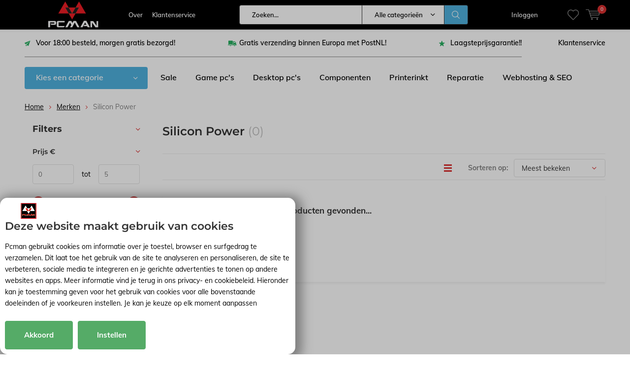

--- FILE ---
content_type: text/html;charset=utf-8
request_url: https://www.pcman.nl/brands/silicon-power/
body_size: 21181
content:
<!doctype html>
<html lang="nl" class="  no-mobile ">
	<head>
        
               <meta charset="utf-8"/>
<!-- [START] 'blocks/head.rain' -->
<!--

  (c) 2008-2026 Lightspeed Netherlands B.V.
  http://www.lightspeedhq.com
  Generated: 22-01-2026 @ 09:29:12

-->
<link rel="canonical" href="https://www.pcman.nl/brands/silicon-power/"/>
<link rel="alternate" href="https://www.pcman.nl/index.rss" type="application/rss+xml" title="Nieuwe producten"/>
<link href="https://cdn.webshopapp.com/assets/cookielaw.css?2025-02-20" rel="stylesheet" type="text/css"/>
<meta name="robots" content="noodp,noydir"/>
<meta name="google-site-verification" content="GR5LPuSSQIKUqZJjG_Ap3rOfoUz41GYQxj849Ate_bQ"/>
<meta name="google-site-verification" content="DWUIA0Vk70VlkavDeznHU1xEZEOI9jwgHxUN36TIWL8"/>
<meta property="og:url" content="https://www.pcman.nl/brands/silicon-power/?source=facebook"/>
<meta property="og:site_name" content="Pcman"/>
<meta property="og:title" content="Silicon Power"/>
<meta property="og:description" content="Wat begon als een gespecialiseerde webshop voor computers en accessoires, is uitgegroeid tot een veelzijdige online winkel met een breed en verrassend assortime"/>
<script src="https://app.dmws.plus/shop-assets/279462/dmws-plus-loader.js?id=8d28f696ccb1865977e75f6d0dd1bb80"></script>
<!--[if lt IE 9]>
<script src="https://cdn.webshopapp.com/assets/html5shiv.js?2025-02-20"></script>
<![endif]-->
<!-- [END] 'blocks/head.rain' -->
		<meta charset="utf-8">
		<meta http-equiv="x-ua-compatible" content="ie=edge">
		<title>Silicon Power - Pcman</title>
		<meta name="description" content="Wat begon als een gespecialiseerde webshop voor computers en accessoires, is uitgegroeid tot een veelzijdige online winkel met een breed en verrassend assortime">
		<meta name="keywords" content="Silicon, Power, Pcman Game PC Hardware Laptop Desktop Reparaties">
		<meta name="theme-color" content="#ffffff">
		<meta name="MobileOptimized" content="320">
		<meta name="HandheldFriendly" content="true">
		<meta name="viewport" content="width=device-width, initial-scale=1, initial-scale=1, minimum-scale=1, maximum-scale=1, user-scalable=no">
		<meta name="author" content="https://www.dmws.nl/">
		  	<script>
      "use strict"
			function loadJS(src, onload) {
				var script = document.createElement('script')
				script.src = src
				script.onload = onload
				;(document.body || document.head).appendChild(script)
				script = null
			}
			(function () {
				var fontToLoad1 = "Muli",
					fontToLoad2 = "Montserrat"

				if (sessionStorage.font1 === fontToLoad1 && sessionStorage.font2 === fontToLoad2) {
					document.documentElement.className += " wf-active"
					return
				} else if ("fonts" in document) {
					var fontsToLoad = [document.fonts.load("300 1em 'Muli'"), document.fonts.load("400 1em 'Muli'"),
					document.fonts.load("500 1em 'Muli'"), document.fonts.load("600 1em 'Muli'"), document.fonts.load("700 1em 'Muli'"),
					document.fonts.load("800 1em 'Muli'"), document.fonts.load("900 1em 'Muli'"),
					document.fonts.load("300 1em 'Montserrat'"), document.fonts.load("400 1em 'Montserrat'"),
					document.fonts.load("500 1em 'Montserrat'"), document.fonts.load("600 1em 'Montserrat'"), document.fonts.load("700 1em 'Montserrat'"),
					document.fonts.load("800 1em 'Montserrat'"), document.fonts.load("900 1em 'Montserrat'")]
					Promise.all(fontsToLoad).then(function () {
						document.documentElement.className += " wf-active"
						try {
							sessionStorage.font1 = fontToLoad1
							sessionStorage.font2 = fontToLoad2
						} catch (e) { /* private safari */ }
					})
				} else {
					// use fallback
					loadJS('https://cdnjs.cloudflare.com/ajax/libs/fontfaceobserver/2.1.0/fontfaceobserver.js', function () {
						var fontsToLoad = []
						for (var i = 3; i <= 9; ++i) {
							fontsToLoad.push(new FontFaceObserver(fontToLoad1, { weight: i * 100 }).load())
							fontsToLoad.push(new FontFaceObserver(fontToLoad2, { weight: i * 100 }).load())
						}
						Promise.all(fontsToLoad).then(function () {
							document.documentElement.className += " wf-active"
							try {
								sessionStorage.font1 = fontToLoad1
								sessionStorage.font2 = fontToLoad2
							} catch (e) { /* private safari */ }
						});
					})
				}
			})();
    </script>
	
		<link rel="preload" href="https://cdn.webshopapp.com/shops/279462/themes/177449/assets/main-minified.css?20260121110410?1536" as="style">
		<link rel="preload" href="https://cdn.webshopapp.com/shops/279462/themes/177449/assets/settings.css?20260121110410" as="style">
		<link rel="stylesheet" async media="screen" href="https://cdn.webshopapp.com/shops/279462/themes/177449/assets/main-minified.css?20260121110410?1536">
		    <link rel="stylesheet" media="screen" href="https://cdn.webshopapp.com/shops/279462/themes/177449/assets/custompcman.css?20260121110410">    

    <link rel="stylesheet" async href="https://cdn.webshopapp.com/shops/279462/themes/177449/assets/settings.css?20260121110410" />
     		<link rel="preload" href="https://ajax.googleapis.com/ajax/libs/jquery/2.2.4/jquery.min.js" as="script">
		<link rel="preload" href="https://cdn.webshopapp.com/shops/279462/themes/177449/assets/custom.css?20260121110410" as="style">
		<link rel="preload" href="https://cdn.webshopapp.com/shops/279462/themes/177449/assets/cookie.js?20260121110410" as="script">
		<link rel="preload" href="https://cdn.webshopapp.com/shops/279462/themes/177449/assets/scripts.js?20260121110410" as="script">
		<link rel="preload" href="https://cdn.webshopapp.com/shops/279462/themes/177449/assets/fancybox.js?20260121110410" as="script">
		    				<link rel="preload" href="https://cdn.webshopapp.com/shops/279462/themes/177449/assets/dmws-gui.js?20260121110410" as="script">
		
		<script src="https://ajax.googleapis.com/ajax/libs/jquery/2.2.4/jquery.min.js"></script>
    	         
		<link rel="icon" type="image/x-icon" href="https://cdn.webshopapp.com/shops/279462/themes/177449/v/793282/assets/favicon.ico?20210725155322">
		<link rel="apple-touch-icon" href="https://cdn.webshopapp.com/shops/279462/themes/177449/v/793282/assets/favicon.ico?20210725155322">
		<meta property="og:title" content="Silicon Power">
		<meta property="og:type" content="website"> 
		<meta property="og:description" content="Wat begon als een gespecialiseerde webshop voor computers en accessoires, is uitgegroeid tot een veelzijdige online winkel met een breed en verrassend assortime">
		<meta property="og:site_name" content="Pcman">
		<meta property="og:url" content="https://www.pcman.nl/">
    			<meta property="og:image" content="https://cdn.webshopapp.com/shops/279462/themes/177449/v/1491365/assets/banner-1.jpg?20220921154025">
        		<script type="application/ld+json">
			{
				"@context": "http://schema.org/",
				"@type": "Organization",
				"url": "https://www.pcman.nl/",
				"name": "Pcman",
				"legalName": "Pcman",
				"description": "Wat begon als een gespecialiseerde webshop voor computers en accessoires, is uitgegroeid tot een veelzijdige online winkel met een breed en verrassend assortime",
				"logo": "https://cdn.webshopapp.com/shops/279462/themes/177449/v/792761/assets/logo.png?20210723143142",
				"image": "https://cdn.webshopapp.com/shops/279462/themes/177449/v/1491365/assets/banner-1.jpg?20220921154025",
				"contactPoint": {
					"@type": "ContactPoint",
					"contactType": "Customer service",
					"telephone": "(+31) 085 004 65 11"
				},
				"address": {
					"@type": "PostalAddress",
					"streetAddress": "",
					"addressLocality": "",
					"addressRegion": "",
					"postalCode": "",
					"addressCountry": ""
				}
			}
		</script>
    <meta name="msapplication-config" content="https://cdn.webshopapp.com/shops/279462/themes/177449/assets/browserconfig.xml?20260121110410">
<meta property="og:title" content="Silicon Power">
<meta property="og:type" content="website"> 
<meta property="og:description" content="Wat begon als een gespecialiseerde webshop voor computers en accessoires, is uitgegroeid tot een veelzijdige online winkel met een breed en verrassend assortime">
<meta property="og:site_name" content="Pcman">
<meta property="og:url" content="https://www.pcman.nl/">
<meta property="og:image" content="https://cdn.webshopapp.com/shops/279462/themes/177449/assets/first-image-1.jpg?20260121110410">
<meta name="twitter:title" content="Silicon Power">
<meta name="twitter:description" content="Wat begon als een gespecialiseerde webshop voor computers en accessoires, is uitgegroeid tot een veelzijdige online winkel met een breed en verrassend assortime">
<meta name="twitter:site" content="Pcman">
<meta name="twitter:card" content="https://cdn.webshopapp.com/shops/279462/themes/177449/v/792761/assets/logo.png?20210723143142">
<meta name="twitter:image" content="https://cdn.webshopapp.com/shops/279462/themes/177449/assets/first-image-1.jpg?20260121110410">
<script type="application/ld+json">
  [
        {
      "@context": "http://schema.org/",
      "@type": "Organization",
      "url": "https://www.pcman.nl/",
      "name": "Pcman",
      "legalName": "Pcman",
      "description": "Wat begon als een gespecialiseerde webshop voor computers en accessoires, is uitgegroeid tot een veelzijdige online winkel met een breed en verrassend assortime",
      "logo": "https://cdn.webshopapp.com/shops/279462/themes/177449/v/792761/assets/logo.png?20210723143142",
      "image": "https://cdn.webshopapp.com/shops/279462/themes/177449/assets/first-image-1.jpg?20260121110410",
      "contactPoint": {
        "@type": "ContactPoint",
        "contactType": "Customer service",
        "telephone": "(+31) 085 004 65 11"
      },
      "address": {
        "@type": "PostalAddress",
        "streetAddress": "Bettinkhorst 15 ",
        "addressLocality": "Nederland",
        "postalCode": "7207 BP Zutphen",
        "addressCountry": "NL"
      }
            
    },
    { 
      "@context": "http://schema.org", 
      "@type": "WebSite", 
      "url": "https://www.pcman.nl/", 
      "name": "Pcman",
      "description": "Wat begon als een gespecialiseerde webshop voor computers en accessoires, is uitgegroeid tot een veelzijdige online winkel met een breed en verrassend assortime",
      "author": [
        {
          "@type": "Organization",
          "url": "https://www.dmws.nl/",
          "name": "DMWS B.V.",
          "address": {
            "@type": "PostalAddress",
            "streetAddress": "Klokgebouw 195 (Strijp-S)",
            "addressLocality": "Eindhoven",
            "addressRegion": "NB",
            "postalCode": "5617 AB",
            "addressCountry": "NL"
          }
        }
      ]
    }
  ]
</script>	</head>
	<body>
       <ul class="hidden-data hidden"><li>279462</li><li>177449</li><li>ja</li><li>nl</li><li>live</li><li>algemeen//pcman/nl</li><li>https://www.pcman.nl/</li></ul><div id="root"><header id="top"><p id="logo"><a href="https://www.pcman.nl/" accesskey="h"><img class="desktop-only" src="https://cdn.webshopapp.com/shops/279462/themes/177449/v/792761/assets/logo.png?20210723143142" alt="Pcman" width="190" height="60"><img class="desktop-hide" src="https://cdn.webshopapp.com/shops/279462/themes/177449/v/793282/assets/logo-mobile.png?20210725155322" alt="Pcman" width="190" height="60"></a></p><nav id="skip"><ul><li><a href="#nav" accesskey="n">Skip to navigation (n)</a></li><li><a href="#content" accesskey="c">Skip to content (c)</a></li><li><a href="#footer" accesskey="f">Skip to footer (f)</a></li></ul></nav><nav id="nav"><ul><li><a accesskey="1" href="/service/about">Over </a><em>(1)</em></li><li><a accesskey="2" href="/service">Klantenservice</a><em>(2)</em></li></ul><form action="https://www.pcman.nl/search/" method="post" id="formSearch" class="untouched"><h5>Zoeken</h5><p><label for="q">Zoeken...</label><input type="search" id="q" name="q" value="" placeholder="Zoeken..." autocomplete="off"></p><p class="desktop-only"><label for="sb" class="hidden">Alle categorieën</label><select id="sb" name="sb" onchange="cat();"><option value="https://www.pcman.nl/search/">Alle categorieën</option><option value="https://www.pcman.nl/sale/" class="cat-11744581">Sale</option><option value="https://www.pcman.nl/game-pc/" class="cat-8556911">Game PC</option><option value="https://www.pcman.nl/pcman-systemen/" class="cat-9795874">Pcman Systemen</option><option value="https://www.pcman.nl/componenten/" class="cat-8557115">Componenten</option><option value="https://www.pcman.nl/notebooks-en-tablets/" class="cat-8557226">Notebooks en tablets</option><option value="https://www.pcman.nl/beeld-en-geluid/" class="cat-8557163">Beeld en geluid</option><option value="https://www.pcman.nl/invoerapparaten/" class="cat-8557448">Invoerapparaten</option><option value="https://www.pcman.nl/netwerk/" class="cat-8822893">Netwerk</option><option value="https://www.pcman.nl/accessoires/" class="cat-8557463">Accessoires</option><option value="https://www.pcman.nl/opslagmedia/" class="cat-8557550">Opslagmedia</option><option value="https://www.pcman.nl/printers/" class="cat-8557568">Printers</option><option value="https://www.pcman.nl/outlet/" class="cat-8560097">Outlet</option><option value="https://www.pcman.nl/kabel-en-adapters/" class="cat-8822806">Kabel en adapters</option><option value="https://www.pcman.nl/dvds/" class="cat-11112375">DVD&#039;s</option><option value="https://www.pcman.nl/pcman-producten/" class="cat-10953530">Pcman producten</option><option value="https://www.pcman.nl/domotica/" class="cat-11933189">Domotica</option><option value="https://www.pcman.nl/repair/" class="cat-12467797">Repair</option><option value="https://www.pcman.nl/top-deals/" class="cat-12848679">Top Deals</option><option value="https://www.pcman.nl/rekenmachines/" class="cat-13050673">Rekenmachines</option><option value="https://www.pcman.nl/tuin-en-terras/" class="cat-13054333">Tuin en Terras</option><option value="https://www.pcman.nl/persoonlijke-verzorging/" class="cat-13054350">Persoonlijke verzorging</option><option value="https://www.pcman.nl/keuken/" class="cat-13054455">Keuken </option><option value="https://www.pcman.nl/gadgets/" class="cat-13057975">Gadgets</option><option value="https://www.pcman.nl/huishouden/" class="cat-13059002">Huishouden</option><option value="https://www.pcman.nl/klussen/" class="cat-13059466">Klussen</option><option value="https://www.pcman.nl/dierbenodigdheden/" class="cat-13059469">Dierbenodigdheden </option><option value="https://www.pcman.nl/boeken/" class="cat-13059476">Boeken</option><option value="https://www.pcman.nl/gameconsoles/" class="cat-13059478">Gameconsoles</option><option value="https://www.pcman.nl/speelgoed/" class="cat-13070700">Speelgoed</option></select></p><p><button type="submit" title="Zoeken" disabled="disabled">Zoeken</button></p><ul class="list-cart"></ul><div class="tags desktop-hide"><h5>Tags</h5><ul class="list-tags"><li><a href="https://www.pcman.nl/tags/c13/">C13 <span>(1)</span></a></li><li><a href="https://www.pcman.nl/tags/schuko/">Schuko <span>(1)</span></a></li><li><a href="https://www.pcman.nl/tags/netsnoer/">netsnoer <span>(1)</span></a></li><li><a href="https://www.pcman.nl/tags/stroomkabel/">stroomkabel <span>(1)</span></a></li></ul></div></form><ul><li class="search"><a accesskey="5" href="./"><i class="icon-zoom"></i><span>Zoeken</span></a><em>(5)</em></li><!--<li class="compare mobile-only"><a accesskey="5" href="./"><i class="icon-chart"></i><span>vergelijk</span></a><em>(5)</em></li>--><li class="user"><a accesskey="6" href="https://www.pcman.nl/account/login/"><i class="icon-user-outline"></i> 
          Inloggen
        </a><em>(6)</em><div><div class="double"><form method="post" id="formLogin" action="https://www.pcman.nl/account/loginPost/?return=https://www.pcman.nl/brands/silicon-power/"><h5>Inloggen</h5><p><label for="formLoginEmail">E-mailadres</label><input type="email" id="formLoginEmail" name="email" placeholder="E-mailadres" autocomplete='email' required></p><p><label for="formLoginPassword">Wachtwoord</label><input type="password" id="formLoginPassword" name="password" placeholder="Wachtwoord" autocomplete="current-password" required><a href="https://www.pcman.nl/account/password/">Wachtwoord vergeten?</a></p><p><input type="hidden" name="key" value="8f1360616f2c2a2dbf769e88a439fc1a" /><input type="hidden" name="type" value="login" /><button type="submit" onclick="$('#formLogin').submit(); return false;">Inloggen</button></p></form><div><h5>Nieuwe klant?</h5><ul class="list-checks"><li>Al je orders en retouren op één plek</li><li>Het bestelproces gaat nog sneller</li><li>Je winkelwagen is altijd en overal opgeslagen</li></ul><p class="link-btn"><a class="a" href="https://www.pcman.nl/account/register/">Account aanmaken</a></p></div></div></div></li><li class="menu"><a accesskey="7" href="./"><i class="icon-menu"></i>
          Menu
        </a><em>(7)</em></li><li class="favorites br"><a accesskey="8" href="https://www.pcman.nl/account/wishlist/"><i class="icon-heart-outline"></i><span>wishlist</span></a></li><li class="cart"><a accesskey="9" href="./"><i class="icon-cart"></i><span>Winkelwagen</span><span class="qty">0</span></a><em>(9)</em><div><h5>Mijn winkelwagen</h5><ul class="list-cart"><li><a href="https://www.pcman.nl/session/back/"><span class="img"><img src="https://cdn.webshopapp.com/shops/279462/themes/177449/assets/empty-cart.svg?20260121110410" alt="Empty cart" width="43" height="46"></span><span class="title">Geen producten gevonden...</span><span class="desc">Er zitten geen producten in uw winkelwagen. Misschien is het artikel dat u had gekozen uitverkocht.</span></a></li></ul></div></li></ul><div class="nav-main"><ul><li><a>Menu</a><ul><li><a href="https://www.pcman.nl/sale/"><span class="img"><img src="https://cdn.webshopapp.com/shops/279462/files/445730189/64x44x2/sale.jpg" alt="Sale" width="32" height="22"></span>Sale</a></li><li><a href="https://www.pcman.nl/game-pc/"><span class="img"><img src="https://cdn.webshopapp.com/shops/279462/files/445730233/64x44x2/game-pc.jpg" alt="Game PC" width="32" height="22"></span>Game PC</a></li><li><a href="https://www.pcman.nl/pcman-systemen/"><span class="img"><img src="https://cdn.webshopapp.com/shops/279462/files/312959161/64x44x2/pcman-systemen.jpg" alt="Pcman Systemen" width="32" height="22"></span>Pcman Systemen</a><ul><li class="strong"><a href="https://www.pcman.nl/pcman-systemen/">Pcman Systemen</a></li><li><a href="https://www.pcman.nl/pcman-systemen/amd-game-pc/">AMD Game PC</a></li><li><a href="https://www.pcman.nl/pcman-systemen/intel-game-pc/">Intel Game PC</a></li><li><a href="https://www.pcman.nl/pcman-systemen/desktop-pc/">Desktop PC</a></li></ul></li><li><a href="https://www.pcman.nl/componenten/"><span class="img"><img src="https://cdn.webshopapp.com/shops/279462/files/312950769/64x44x2/componenten.jpg" alt="Componenten" width="32" height="22"></span>Componenten</a><ul><li class="strong"><a href="https://www.pcman.nl/componenten/">Componenten</a></li><li><a href="https://www.pcman.nl/componenten/solid-state-drives/">Solid-state drives</a></li><li><a href="https://www.pcman.nl/componenten/interne-harde-schijven/">Interne harde schijven</a></li><li><a href="https://www.pcman.nl/componenten/geheugenmodules/">Geheugenmodules</a></li><li><a href="https://www.pcman.nl/componenten/moederborden/">Moederborden</a></li><li><a href="https://www.pcman.nl/componenten/processoren/">Processoren</a></li><li><a href="https://www.pcman.nl/componenten/videokaarten/">Videokaarten</a></li><li><a href="https://www.pcman.nl/componenten/computerbehuizingen/">Computerbehuizingen</a></li><li><a href="https://www.pcman.nl/componenten/voedingen/">Voedingen</a></li><li><a href="https://www.pcman.nl/componenten/hardwarekoeling/">Hardwarekoeling</a></li><li><a href="https://www.pcman.nl/componenten/computer-vloeibare-koeling/">Computer vloeibare koeling</a></li><li><a href="https://www.pcman.nl/componenten/geluidskaarten/">Geluidskaarten</a></li><li><a href="https://www.pcman.nl/componenten/netvoedingen-en-inverters/">Netvoedingen en inverters</a></li><li><a href="https://www.pcman.nl/componenten/optische-schijfstations/">Optische schijfstations</a></li></ul></li><li><a href="https://www.pcman.nl/notebooks-en-tablets/"><span class="img"><img src="https://cdn.webshopapp.com/shops/279462/files/312951937/64x44x2/notebooks-en-tablets.jpg" alt="Notebooks en tablets" width="32" height="22"></span>Notebooks en tablets</a><ul><li class="strong"><a href="https://www.pcman.nl/notebooks-en-tablets/">Notebooks en tablets</a></li><li><a href="https://www.pcman.nl/notebooks-en-tablets/notebooks/">Notebooks</a></li><li><a href="https://www.pcman.nl/notebooks-en-tablets/tablets/">Tablets</a></li><li><a href="https://www.pcman.nl/notebooks-en-tablets/notebook-koelers/">Notebook koelers</a></li><li><a href="https://www.pcman.nl/notebooks-en-tablets/smartphones/">Smartphones</a></li><li><a href="https://www.pcman.nl/notebooks-en-tablets/garantie-en-supportuitbreidingen/">Garantie- en supportuitbreidingen</a></li><li><a href="https://www.pcman.nl/notebooks-en-tablets/dockingstations-voor-mobiel-apparaat/">Dockingstations voor mobiel apparaat</a></li><li><a href="https://www.pcman.nl/notebooks-en-tablets/schermbeschermers-voor-mobiele-telefoons/">Schermbeschermers voor mobiele telefoons</a></li></ul></li><li><a href="https://www.pcman.nl/beeld-en-geluid/"><span class="img"><img src="https://cdn.webshopapp.com/shops/279462/files/312951639/64x44x2/beeld-en-geluid.jpg" alt="Beeld en geluid" width="32" height="22"></span>Beeld en geluid</a><ul><li class="strong"><a href="https://www.pcman.nl/beeld-en-geluid/">Beeld en geluid</a></li><li><a href="https://www.pcman.nl/beeld-en-geluid/monitoren-en-displays/">Monitoren en displays</a></li><li><a href="https://www.pcman.nl/beeld-en-geluid/headsets/">Headsets</a></li><li><a href="https://www.pcman.nl/beeld-en-geluid/koptelefoons/">Koptelefoons</a></li><li><a href="https://www.pcman.nl/beeld-en-geluid/mobiele-hoofdtelefoons/">Mobiele hoofdtelefoons</a></li><li><a href="https://www.pcman.nl/beeld-en-geluid/webcams/">Webcams</a></li><li><a href="https://www.pcman.nl/beeld-en-geluid/luidsprekers/">Luidsprekers</a></li><li><a href="https://www.pcman.nl/beeld-en-geluid/luidspreker-sets/">Luidspreker sets</a></li><li><a href="https://www.pcman.nl/beeld-en-geluid/draagbare-luidsprekers/">Draagbare luidsprekers</a></li><li><a href="https://www.pcman.nl/beeld-en-geluid/microfoons/">Microfoons</a></li><li><a href="https://www.pcman.nl/beeld-en-geluid/led-tvs/">LED-tv&#039;s</a></li><li><a href="https://www.pcman.nl/beeld-en-geluid/geluid-speakers/">Geluid-speakers</a></li><li><a href="https://www.pcman.nl/beeld-en-geluid/hoofdtelefoons-headsets/">Hoofdtelefoons/headsets</a></li><li><a href="https://www.pcman.nl/beeld-en-geluid/video-capture-boards/">Video capture boards</a></li><li><a href="https://www.pcman.nl/beeld-en-geluid/cameras-voor-videoconferentie/">Camera&#039;s voor videoconferentie</a></li><li><a href="https://www.pcman.nl/beeld-en-geluid/video-conferentie-systemen/">Video conferentie systemen</a></li><li><a href="https://www.pcman.nl/beeld-en-geluid/smart-tv-dongles/">Smart TV-dongles</a></li><li><a href="https://www.pcman.nl/beeld-en-geluid/usb-grafische-adapters/">USB grafische adapters</a></li><li><a href="https://www.pcman.nl/beeld-en-geluid/smart-tv-boxen/">Smart TV-boxen</a></li><li><a href="https://www.pcman.nl/beeld-en-geluid/luidsprekertelefoons/">Luidsprekertelefoons</a></li><li><a href="https://www.pcman.nl/beeld-en-geluid/cameraophangaccessoires/">Cameraophangaccessoires</a></li><li><a href="https://www.pcman.nl/beeld-en-geluid/accessoires-voor-videoconferenties/">Accessoires voor videoconferenties</a></li><li><a href="https://www.pcman.nl/beeld-en-geluid/actiesport-cameras/">Actiesport cameras</a></li><li><a href="https://www.pcman.nl/beeld-en-geluid/soundbar-luidsprekers/">Soundbar luidsprekers</a></li><li><a href="https://www.pcman.nl/beeld-en-geluid/draadloze-beeldschermadapters/">Draadloze beeldschermadapters</a></li><li><a href="https://www.pcman.nl/beeld-en-geluid/dataprojectoren/">Dataprojectoren</a></li><li><a href="https://www.pcman.nl/beeld-en-geluid/ip-telefoons/">IP telefoons</a></li><li><a href="https://www.pcman.nl/beeld-en-geluid/foto/">Foto</a></li></ul></li><li><a href="https://www.pcman.nl/invoerapparaten/"><span class="img"><img src="https://cdn.webshopapp.com/shops/279462/files/312952737/64x44x2/invoerapparaten.jpg" alt="Invoerapparaten" width="32" height="22"></span>Invoerapparaten</a><ul><li class="strong"><a href="https://www.pcman.nl/invoerapparaten/">Invoerapparaten</a></li><li><a href="https://www.pcman.nl/invoerapparaten/muizen/">Muizen</a></li><li><a href="https://www.pcman.nl/invoerapparaten/toetsenborden/">Toetsenborden</a></li><li><a href="https://www.pcman.nl/invoerapparaten/numerieke-toetsenborden/">Numerieke toetsenborden</a></li><li><a href="https://www.pcman.nl/invoerapparaten/game-controllers-spelbesturing/">Game controllers/spelbesturing</a></li><li><a href="https://www.pcman.nl/invoerapparaten/muizen-bedraad/">Muizen bedraad</a></li><li><a href="https://www.pcman.nl/invoerapparaten/muizen-draadloos/">Muizen draadloos</a></li><li><a href="https://www.pcman.nl/invoerapparaten/toetsenborden-voor-mobiel-apparaat/">Toetsenborden voor mobiel apparaat</a></li></ul></li><li><a href="https://www.pcman.nl/netwerk/"><span class="img"><img src="https://cdn.webshopapp.com/shops/279462/files/312955291/64x44x2/netwerk.jpg" alt="Netwerk" width="32" height="22"></span>Netwerk</a><ul><li class="strong"><a href="https://www.pcman.nl/netwerk/">Netwerk</a></li><li><a href="https://www.pcman.nl/netwerk/draadloze-routers/">Draadloze routers</a></li><li><a href="https://www.pcman.nl/netwerk/bedrade-routers/">Bedrade routers</a></li><li><a href="https://www.pcman.nl/netwerk/wlan-access-points/">WLAN access points</a></li><li><a href="https://www.pcman.nl/netwerk/netwerkextenders/">Netwerkextenders</a></li><li><a href="https://www.pcman.nl/netwerk/netwerkkaarten-adapters/">Netwerkkaarten &amp; -adapters</a></li><li><a href="https://www.pcman.nl/netwerk/netwerkswitches/">Netwerkswitches</a></li><li><a href="https://www.pcman.nl/netwerk/data-opslag-servers/">Data-opslag-servers</a></li><li><a href="https://www.pcman.nl/netwerk/bridges-en-repeaters/">Bridges en repeaters</a></li><li><a href="https://www.pcman.nl/netwerk/antennes/">Antennes</a></li><li><a href="https://www.pcman.nl/netwerk/poe-adapters-injectoren/">PoE adapters &amp; injectoren</a></li><li><a href="https://www.pcman.nl/netwerk/powerline-netwerkadapters/">PowerLine-netwerkadapters</a></li><li><a href="https://www.pcman.nl/netwerk/netwerk-transceiver-modules/">Netwerk transceiver modules</a></li><li><a href="https://www.pcman.nl/netwerk/gateways-controllers/">Gateways/controllers</a></li><li><a href="https://www.pcman.nl/netwerk/netwerk-media-converters/">Netwerk media converters</a></li><li><a href="https://www.pcman.nl/netwerk/netwerk-splitters/">Netwerk splitters</a></li><li><a href="https://www.pcman.nl/netwerk/netwerkkaarten-wlan/">Netwerkkaarten WLAN</a></li><li><a href="https://www.pcman.nl/netwerk/netwerk-powerline/">Netwerk Powerline</a></li><li><a href="https://www.pcman.nl/netwerk/netwerkrouters-lan/">Netwerkrouters LAN</a></li><li><a href="https://www.pcman.nl/netwerk/netwerkrouters-wlan/">Netwerkrouters WLAN</a></li><li><a href="https://www.pcman.nl/netwerk/draadloze-presenters/">Draadloze presenters</a></li><li><a href="https://www.pcman.nl/netwerk/draadloze-toegangspunten-waps/">Draadloze toegangspunten (WAP&#039;s)</a></li><li><a href="https://www.pcman.nl/netwerk/mesh-wifi-systemen/">Mesh-wifi-systemen</a></li><li><a href="https://www.pcman.nl/netwerk/netwerkbewakingservers/">Netwerkbewakingservers</a></li><li><a href="https://www.pcman.nl/netwerk/wi-fi-signaalversterkers/">Wi-Fi-signaalversterkers</a></li><li><a href="https://www.pcman.nl/netwerk/accessoires-wlan-toegangspunt/">Accessoires WLAN-toegangspunt</a></li><li><a href="https://www.pcman.nl/netwerk/bridges-repeaters/">Bridges &amp; repeaters</a></li><li><a href="https://www.pcman.nl/netwerk/netwerkswitch-modules/">Netwerkswitch modules</a></li></ul></li><li><a href="https://www.pcman.nl/accessoires/"><span class="img"><img src="https://cdn.webshopapp.com/shops/279462/files/312953177/64x44x2/accessoires.jpg" alt="Accessoires" width="32" height="22"></span>Accessoires</a><ul><li class="strong"><a href="https://www.pcman.nl/accessoires/">Accessoires</a></li><li><a href="https://www.pcman.nl/accessoires/muismatten/">Muismatten</a></li><li><a href="https://www.pcman.nl/accessoires/rugzakken/">Rugzakken</a></li><li><a href="https://www.pcman.nl/accessoires/tabletbehuizingen/">Tabletbehuizingen</a></li><li><a href="https://www.pcman.nl/accessoires/notebook-accessoires/">Notebook accessoires</a></li><li><a href="https://www.pcman.nl/accessoires/notebooktassen/">Notebooktassen</a></li><li><a href="https://www.pcman.nl/accessoires/lichtstrips/">Lichtstrips</a></li><li><a href="https://www.pcman.nl/accessoires/niet-oplaadbare-batterijen/">Niet-oplaadbare batterijen</a></li><li><a href="https://www.pcman.nl/accessoires/luchtdruksprays/">Luchtdruksprays</a></li><li><a href="https://www.pcman.nl/accessoires/geheugenkaartlezers/">Geheugenkaartlezers</a></li><li><a href="https://www.pcman.nl/accessoires/opladers-voor-mobiele-apparatuur/">Opladers voor mobiele apparatuur</a></li><li><a href="https://www.pcman.nl/accessoires/ups/">UPS</a></li><li><a href="https://www.pcman.nl/accessoires/afstandsbedieningen/">Afstandsbedieningen</a></li><li><a href="https://www.pcman.nl/accessoires/notebooksteunen-en-standaarden/">Notebooksteunen en -standaarden</a></li><li><a href="https://www.pcman.nl/accessoires/houders/">Houders</a></li><li><a href="https://www.pcman.nl/accessoires/flat-panel-bureausteunen/">Flat-panel-bureausteunen</a></li><li><a href="https://www.pcman.nl/accessoires/spanningsbeschermers/">Spanningsbeschermers</a></li><li><a href="https://www.pcman.nl/accessoires/computerreinigingskit/">Computerreinigingskit</a></li><li><a href="https://www.pcman.nl/accessoires/montagekits/">Montagekits</a></li><li><a href="https://www.pcman.nl/accessoires/rack-toebehoren/">Rack-toebehoren</a></li><li><a href="https://www.pcman.nl/accessoires/huishoudelijke-batterijen/">Huishoudelijke batterijen</a></li><li><a href="https://www.pcman.nl/accessoires/ventilatoren/">Ventilatoren</a></li><li><a href="https://www.pcman.nl/accessoires/tv-bevestigingen-11933125/">TV-bevestigingen</a></li><li><a href="https://www.pcman.nl/accessoires/computerreinigingskits/">Computerreinigingskits</a></li><li><a href="https://www.pcman.nl/accessoires/polssteunen/">Polssteunen</a></li><li><a href="https://www.pcman.nl/accessoires/heatsink-compounds/">Heatsink compounds</a></li><li><a href="https://www.pcman.nl/accessoires/afstandsbedieningextenders/">Afstandsbedieningextenders</a></li><li><a href="https://www.pcman.nl/accessoires/smartwatches/">Smartwatches</a></li><li><a href="https://www.pcman.nl/accessoires/elektrische-tandenborstels/">Elektrische tandenborstels</a></li><li><a href="https://www.pcman.nl/video-schakelaars/">Video schakelaars</a></li><li><a href="https://www.pcman.nl/accessoires/notebookstandaards/">Notebookstandaards</a></li><li><a href="https://www.pcman.nl/accessoires/energiedistributie-eenheden-pdus/">Energiedistributie-eenheden (PDU&#039;s)</a></li><li><a href="https://www.pcman.nl/accessoires/camera-drones/">Camera-drones</a></li><li><a href="https://www.pcman.nl/accessoires/accessoires-voor-monitorbevestigingen/">Accessoires voor monitorbevestigingen</a></li><li><a href="https://www.pcman.nl/accessoires/t-panel-vloerstandaard/">t-panel vloerstandaard</a></li><li><a href="https://www.pcman.nl/accessoires/ups-accus/">UPS-accu&#039;s</a></li><li><a href="https://www.pcman.nl/accessoires/virtuele-assistenten/">Virtuele assistenten</a></li><li><a href="https://www.pcman.nl/accessoires/computerkast-onderdelen/">Computerkast onderdelen</a></li><li><a href="https://www.pcman.nl/accessoires/papiervernietigers-ed/">Papiervernietigers e.d.</a></li><li><a href="https://www.pcman.nl/accessoires/stylus-pennen/">Stylus-pennen</a></li><li><a href="https://www.pcman.nl/accessoires/thermostaten/">Thermostaten</a></li><li><a href="https://www.pcman.nl/accessoires/electrische-verwarmingen/">Electrische verwarmingen</a></li><li><a href="https://www.pcman.nl/accessoires/lamineersystemen/">Lamineersystemen</a></li><li><a href="https://www.pcman.nl/accessoires/firewalls-hardware/">Firewalls (hardware)</a></li><li><a href="https://www.pcman.nl/accessoires/werbanks/">werbanks</a></li><li><a href="https://www.pcman.nl/accessoires/mobiele-telefoon-behuizingen/">Mobiele telefoon behuizingen</a></li><li><a href="https://www.pcman.nl/accessoires/accessoires-voor-mobiele-telefoonhoesjes/">Accessoires voor mobiele telefoonhoesjes</a></li><li><a href="https://www.pcman.nl/accessoires/ortklepbeschermer/">ortklepbeschermer</a></li><li><a href="https://www.pcman.nl/accessoires/beeldkranten/">Beeldkranten</a></li><li><a href="https://www.pcman.nl/accessoires/wekkers/">Wekkers</a></li><li><a href="https://www.pcman.nl/accessoires/hardware-koeling-accessoires/">Hardware koeling accessoires</a></li><li><a href="https://www.pcman.nl/accessoires/accessoires-voor-styluspennen/">Accessoires voor styluspennen</a></li><li><a href="https://www.pcman.nl/accessoires/toetsenbordaccessoires/">Toetsenbordaccessoires</a></li><li><a href="https://www.pcman.nl/accessoires/powerbanks/">Powerbanks</a></li><li><a href="https://www.pcman.nl/accessoires/poortklepbeschermer/">Poortklepbeschermer</a></li><li><a href="https://www.pcman.nl/accessoires/multimeters/">Multimeters</a></li><li><a href="https://www.pcman.nl/accessoires/zaklampen/">Zaklampen</a></li></ul></li><li><a href="https://www.pcman.nl/opslagmedia/"><span class="img"><img src="https://cdn.webshopapp.com/shops/279462/files/312953917/64x44x2/opslagmedia.jpg" alt="Opslagmedia" width="32" height="22"></span>Opslagmedia</a><ul><li class="strong"><a href="https://www.pcman.nl/opslagmedia/">Opslagmedia</a></li><li><a href="https://www.pcman.nl/opslagmedia/externe-harde-schijven/">Externe harde schijven</a></li><li><a href="https://www.pcman.nl/opslagmedia/usb-sticks/">USB-sticks</a></li><li><a href="https://www.pcman.nl/opslagmedia/hdd-ssd-dockingstations/">HDD/SSD-dockingstations</a></li><li><a href="https://www.pcman.nl/opslagmedia/opslagbehuizingen/">Opslagbehuizingen</a></li><li><a href="https://www.pcman.nl/opslagmedia/flashgeheugens/">Flashgeheugens</a></li><li><a href="https://www.pcman.nl/opslagmedia/externe-solide-state-drives/">Externe solide-state drives</a></li><li><a href="https://www.pcman.nl/opslagmedia/basisstations-voor-opslagstations/">Basisstations voor opslagstations</a></li></ul></li><li><a href="https://www.pcman.nl/printers/"><span class="img"><img src="https://cdn.webshopapp.com/shops/279462/files/312954087/64x44x2/printers.jpg" alt="Printers" width="32" height="22"></span>Printers</a><ul><li class="strong"><a href="https://www.pcman.nl/printers/">Printers</a></li><li><a href="https://www.pcman.nl/printers/multifunctionals/">Multifunctionals</a></li><li><a href="https://www.pcman.nl/printers/inktcartridges/">Inktcartridges</a></li><li><a href="https://www.pcman.nl/printers/inkjetprinters/">Inkjetprinters</a></li><li><a href="https://www.pcman.nl/printers/printerpapier/">Printerpapier</a></li><li><a href="https://www.pcman.nl/printers/laser-en-led-printers/">Laser- en LED printers</a></li><li><a href="https://www.pcman.nl/printers/tonercartridges/">Tonercartridges</a></li><li><a href="https://www.pcman.nl/printers/grootformaat-printers/">Grootformaat-printers</a></li><li><a href="https://www.pcman.nl/printers/laserprinters/">Laserprinters</a></li><li><a href="https://www.pcman.nl/printers/print-servers/">Print servers</a></li></ul></li><li><a href="https://www.pcman.nl/outlet/"><span class="img"><img src="https://cdn.webshopapp.com/shops/279462/files/313091025/64x44x2/outlet.jpg" alt="Outlet" width="32" height="22"></span>Outlet</a><ul><li class="strong"><a href="https://www.pcman.nl/outlet/">Outlet</a></li><li><a href="https://www.pcman.nl/outlet/laptops/">Laptops</a></li><li><a href="https://www.pcman.nl/outlet/pcs/">Pc&#039;s</a><ul><li class="strong"><a href="https://www.pcman.nl/outlet/pcs/">Pc&#039;s</a></li><li><a href="https://www.pcman.nl/outlet/pcs/cpu/">CPU</a></li></ul></li><li><a href="https://www.pcman.nl/outlet/ram-geheugen/">Ram Geheugen</a><ul><li class="strong"><a href="https://www.pcman.nl/outlet/ram-geheugen/">Ram Geheugen</a></li><li><a href="https://www.pcman.nl/outlet/ram-geheugen/ddr-3/">DDR 3</a></li><li><a href="https://www.pcman.nl/outlet/ram-geheugen/ddr-2/">DDR 2</a></li><li><a href="https://www.pcman.nl/outlet/ram-geheugen/ddr-4/">DDR 4</a></li></ul></li><li><a href="https://www.pcman.nl/outlet/kabels/">Kabels</a></li><li><a href="https://www.pcman.nl/outlet/iphones/">iPhones</a></li></ul></li><li><a href="https://www.pcman.nl/catalog/">Alle categorieën</a></li></ul></li></ul></div></nav><p id="back"><a href="https://www.pcman.nl/brands/">Terug</a></p></header><main id="content" class=" "><div class="pretemplate-content "><div class="usp-container"><ul class="list-usp desktop-only"><li>
            	Voor 18:00 besteld, morgen gratis bezorgd!
          </li><li>
            	Gratis verzending binnen Europa met PostNL!
          </li><li>
            	Laagsteprijsgarantie!!
          </li></ul><ul class="list-usp list-usp-with-carousel desktop-hide"><div class="inner"><div class="item"><li>
                      Voor 18:00 besteld, morgen gratis bezorgd!
                  </li></div><div class="item"><li>
                      Gratis verzending binnen Europa met PostNL!
                  </li></div><div class="item"><li>
                      Laagsteprijsgarantie!!
                  </li></div></div></ul><p class="link-inline"><a href="/service">Klantenservice</a></p></div><nav class="nav-main desktop-only"><ul><li><a href="./">Kies een categorie</a><ul><li><a href="https://www.pcman.nl/sale/"><span class="img"><img src="https://cdn.webshopapp.com/shops/279462/files/445730189/64x44x2/sale.jpg" alt="Sale" width="32" height="22"></span>Sale</a></li><li><a href="https://www.pcman.nl/game-pc/"><span class="img"><img src="https://cdn.webshopapp.com/shops/279462/files/445730233/64x44x2/game-pc.jpg" alt="Game PC" width="32" height="22"></span>Game PC</a></li><li><a href="https://www.pcman.nl/pcman-systemen/"><span class="img"><img src="https://cdn.webshopapp.com/shops/279462/files/312959161/64x44x2/pcman-systemen.jpg" alt="Pcman Systemen" width="32" height="22"></span>Pcman Systemen</a><ul><li class="strong"><a href="https://www.pcman.nl/pcman-systemen/">Pcman Systemen</a></li><li><a href="https://www.pcman.nl/pcman-systemen/amd-game-pc/">AMD Game PC</a></li><li><a href="https://www.pcman.nl/pcman-systemen/intel-game-pc/">Intel Game PC</a></li><li><a href="https://www.pcman.nl/pcman-systemen/desktop-pc/">Desktop PC</a></li></ul></li><li><a href="https://www.pcman.nl/componenten/"><span class="img"><img src="https://cdn.webshopapp.com/shops/279462/files/312950769/64x44x2/componenten.jpg" alt="Componenten" width="32" height="22"></span>Componenten</a><ul><li class="strong"><a href="https://www.pcman.nl/componenten/">Componenten</a></li><li><a href="https://www.pcman.nl/componenten/solid-state-drives/">Solid-state drives</a></li><li><a href="https://www.pcman.nl/componenten/interne-harde-schijven/">Interne harde schijven</a></li><li><a href="https://www.pcman.nl/componenten/geheugenmodules/">Geheugenmodules</a></li><li><a href="https://www.pcman.nl/componenten/moederborden/">Moederborden</a></li><li><a href="https://www.pcman.nl/componenten/processoren/">Processoren</a></li><li><a href="https://www.pcman.nl/componenten/videokaarten/">Videokaarten</a></li><li><a href="https://www.pcman.nl/componenten/computerbehuizingen/">Computerbehuizingen</a></li><li><a href="https://www.pcman.nl/componenten/voedingen/">Voedingen</a></li><li><a href="https://www.pcman.nl/componenten/hardwarekoeling/">Hardwarekoeling</a></li><li><a href="https://www.pcman.nl/componenten/computer-vloeibare-koeling/">Computer vloeibare koeling</a></li><li><a href="https://www.pcman.nl/componenten/geluidskaarten/">Geluidskaarten</a></li><li><a href="https://www.pcman.nl/componenten/">Bekijk alles</a></li></ul></li><li><a href="https://www.pcman.nl/notebooks-en-tablets/"><span class="img"><img src="https://cdn.webshopapp.com/shops/279462/files/312951937/64x44x2/notebooks-en-tablets.jpg" alt="Notebooks en tablets" width="32" height="22"></span>Notebooks en tablets</a><ul><li class="strong"><a href="https://www.pcman.nl/notebooks-en-tablets/">Notebooks en tablets</a></li><li><a href="https://www.pcman.nl/notebooks-en-tablets/notebooks/">Notebooks</a></li><li><a href="https://www.pcman.nl/notebooks-en-tablets/tablets/">Tablets</a></li><li><a href="https://www.pcman.nl/notebooks-en-tablets/notebook-koelers/">Notebook koelers</a></li><li><a href="https://www.pcman.nl/notebooks-en-tablets/smartphones/">Smartphones</a></li><li><a href="https://www.pcman.nl/notebooks-en-tablets/garantie-en-supportuitbreidingen/">Garantie- en supportuitbreidingen</a></li><li><a href="https://www.pcman.nl/notebooks-en-tablets/dockingstations-voor-mobiel-apparaat/">Dockingstations voor mobiel apparaat</a></li><li><a href="https://www.pcman.nl/notebooks-en-tablets/schermbeschermers-voor-mobiele-telefoons/">Schermbeschermers voor mobiele telefoons</a></li></ul></li><li><a href="https://www.pcman.nl/beeld-en-geluid/"><span class="img"><img src="https://cdn.webshopapp.com/shops/279462/files/312951639/64x44x2/beeld-en-geluid.jpg" alt="Beeld en geluid" width="32" height="22"></span>Beeld en geluid</a><ul><li class="strong"><a href="https://www.pcman.nl/beeld-en-geluid/">Beeld en geluid</a></li><li><a href="https://www.pcman.nl/beeld-en-geluid/monitoren-en-displays/">Monitoren en displays</a></li><li><a href="https://www.pcman.nl/beeld-en-geluid/headsets/">Headsets</a></li><li><a href="https://www.pcman.nl/beeld-en-geluid/koptelefoons/">Koptelefoons</a></li><li><a href="https://www.pcman.nl/beeld-en-geluid/mobiele-hoofdtelefoons/">Mobiele hoofdtelefoons</a></li><li><a href="https://www.pcman.nl/beeld-en-geluid/webcams/">Webcams</a></li><li><a href="https://www.pcman.nl/beeld-en-geluid/luidsprekers/">Luidsprekers</a></li><li><a href="https://www.pcman.nl/beeld-en-geluid/luidspreker-sets/">Luidspreker sets</a></li><li><a href="https://www.pcman.nl/beeld-en-geluid/draagbare-luidsprekers/">Draagbare luidsprekers</a></li><li><a href="https://www.pcman.nl/beeld-en-geluid/microfoons/">Microfoons</a></li><li><a href="https://www.pcman.nl/beeld-en-geluid/led-tvs/">LED-tv&#039;s</a></li><li><a href="https://www.pcman.nl/beeld-en-geluid/geluid-speakers/">Geluid-speakers</a></li><li><a href="https://www.pcman.nl/beeld-en-geluid/">Bekijk alles</a></li></ul></li><li><a href="https://www.pcman.nl/invoerapparaten/"><span class="img"><img src="https://cdn.webshopapp.com/shops/279462/files/312952737/64x44x2/invoerapparaten.jpg" alt="Invoerapparaten" width="32" height="22"></span>Invoerapparaten</a><ul><li class="strong"><a href="https://www.pcman.nl/invoerapparaten/">Invoerapparaten</a></li><li><a href="https://www.pcman.nl/invoerapparaten/muizen/">Muizen</a></li><li><a href="https://www.pcman.nl/invoerapparaten/toetsenborden/">Toetsenborden</a></li><li><a href="https://www.pcman.nl/invoerapparaten/numerieke-toetsenborden/">Numerieke toetsenborden</a></li><li><a href="https://www.pcman.nl/invoerapparaten/game-controllers-spelbesturing/">Game controllers/spelbesturing</a></li><li><a href="https://www.pcman.nl/invoerapparaten/muizen-bedraad/">Muizen bedraad</a></li><li><a href="https://www.pcman.nl/invoerapparaten/muizen-draadloos/">Muizen draadloos</a></li><li><a href="https://www.pcman.nl/invoerapparaten/toetsenborden-voor-mobiel-apparaat/">Toetsenborden voor mobiel apparaat</a></li></ul></li><li><a href="https://www.pcman.nl/netwerk/"><span class="img"><img src="https://cdn.webshopapp.com/shops/279462/files/312955291/64x44x2/netwerk.jpg" alt="Netwerk" width="32" height="22"></span>Netwerk</a><ul><li class="strong"><a href="https://www.pcman.nl/netwerk/">Netwerk</a></li><li><a href="https://www.pcman.nl/netwerk/draadloze-routers/">Draadloze routers</a></li><li><a href="https://www.pcman.nl/netwerk/bedrade-routers/">Bedrade routers</a></li><li><a href="https://www.pcman.nl/netwerk/wlan-access-points/">WLAN access points</a></li><li><a href="https://www.pcman.nl/netwerk/netwerkextenders/">Netwerkextenders</a></li><li><a href="https://www.pcman.nl/netwerk/netwerkkaarten-adapters/">Netwerkkaarten &amp; -adapters</a></li><li><a href="https://www.pcman.nl/netwerk/netwerkswitches/">Netwerkswitches</a></li><li><a href="https://www.pcman.nl/netwerk/data-opslag-servers/">Data-opslag-servers</a></li><li><a href="https://www.pcman.nl/netwerk/bridges-en-repeaters/">Bridges en repeaters</a></li><li><a href="https://www.pcman.nl/netwerk/antennes/">Antennes</a></li><li><a href="https://www.pcman.nl/netwerk/poe-adapters-injectoren/">PoE adapters &amp; injectoren</a></li><li><a href="https://www.pcman.nl/netwerk/powerline-netwerkadapters/">PowerLine-netwerkadapters</a></li><li><a href="https://www.pcman.nl/netwerk/">Bekijk alles</a></li></ul></li><li><a href="https://www.pcman.nl/accessoires/"><span class="img"><img src="https://cdn.webshopapp.com/shops/279462/files/312953177/64x44x2/accessoires.jpg" alt="Accessoires" width="32" height="22"></span>Accessoires</a><ul><li class="strong"><a href="https://www.pcman.nl/accessoires/">Accessoires</a></li><li><a href="https://www.pcman.nl/accessoires/muismatten/">Muismatten</a></li><li><a href="https://www.pcman.nl/accessoires/rugzakken/">Rugzakken</a></li><li><a href="https://www.pcman.nl/accessoires/tabletbehuizingen/">Tabletbehuizingen</a></li><li><a href="https://www.pcman.nl/accessoires/notebook-accessoires/">Notebook accessoires</a></li><li><a href="https://www.pcman.nl/accessoires/notebooktassen/">Notebooktassen</a></li><li><a href="https://www.pcman.nl/accessoires/lichtstrips/">Lichtstrips</a></li><li><a href="https://www.pcman.nl/accessoires/niet-oplaadbare-batterijen/">Niet-oplaadbare batterijen</a></li><li><a href="https://www.pcman.nl/accessoires/luchtdruksprays/">Luchtdruksprays</a></li><li><a href="https://www.pcman.nl/accessoires/geheugenkaartlezers/">Geheugenkaartlezers</a></li><li><a href="https://www.pcman.nl/accessoires/opladers-voor-mobiele-apparatuur/">Opladers voor mobiele apparatuur</a></li><li><a href="https://www.pcman.nl/accessoires/ups/">UPS</a></li><li><a href="https://www.pcman.nl/accessoires/">Bekijk alles</a></li></ul></li><li><a href="https://www.pcman.nl/opslagmedia/"><span class="img"><img src="https://cdn.webshopapp.com/shops/279462/files/312953917/64x44x2/opslagmedia.jpg" alt="Opslagmedia" width="32" height="22"></span>Opslagmedia</a><ul><li class="strong"><a href="https://www.pcman.nl/opslagmedia/">Opslagmedia</a></li><li><a href="https://www.pcman.nl/opslagmedia/externe-harde-schijven/">Externe harde schijven</a></li><li><a href="https://www.pcman.nl/opslagmedia/usb-sticks/">USB-sticks</a></li><li><a href="https://www.pcman.nl/opslagmedia/hdd-ssd-dockingstations/">HDD/SSD-dockingstations</a></li><li><a href="https://www.pcman.nl/opslagmedia/opslagbehuizingen/">Opslagbehuizingen</a></li><li><a href="https://www.pcman.nl/opslagmedia/flashgeheugens/">Flashgeheugens</a></li><li><a href="https://www.pcman.nl/opslagmedia/externe-solide-state-drives/">Externe solide-state drives</a></li><li><a href="https://www.pcman.nl/opslagmedia/basisstations-voor-opslagstations/">Basisstations voor opslagstations</a></li></ul></li><li><a href="https://www.pcman.nl/printers/"><span class="img"><img src="https://cdn.webshopapp.com/shops/279462/files/312954087/64x44x2/printers.jpg" alt="Printers" width="32" height="22"></span>Printers</a><ul><li class="strong"><a href="https://www.pcman.nl/printers/">Printers</a></li><li><a href="https://www.pcman.nl/printers/multifunctionals/">Multifunctionals</a></li><li><a href="https://www.pcman.nl/printers/inktcartridges/">Inktcartridges</a></li><li><a href="https://www.pcman.nl/printers/inkjetprinters/">Inkjetprinters</a></li><li><a href="https://www.pcman.nl/printers/printerpapier/">Printerpapier</a></li><li><a href="https://www.pcman.nl/printers/laser-en-led-printers/">Laser- en LED printers</a></li><li><a href="https://www.pcman.nl/printers/tonercartridges/">Tonercartridges</a></li><li><a href="https://www.pcman.nl/printers/grootformaat-printers/">Grootformaat-printers</a></li><li><a href="https://www.pcman.nl/printers/laserprinters/">Laserprinters</a></li><li><a href="https://www.pcman.nl/printers/print-servers/">Print servers</a></li></ul></li><li><a href="https://www.pcman.nl/outlet/"><span class="img"><img src="https://cdn.webshopapp.com/shops/279462/files/313091025/64x44x2/outlet.jpg" alt="Outlet" width="32" height="22"></span>Outlet</a><ul><li class="strong"><a href="https://www.pcman.nl/outlet/">Outlet</a></li><li><a href="https://www.pcman.nl/outlet/laptops/">Laptops</a></li><li><a href="https://www.pcman.nl/outlet/pcs/">Pc&#039;s</a><ul><li class="strong"><a href="https://www.pcman.nl/outlet/pcs/">Pc&#039;s</a></li><li><a href="https://www.pcman.nl/outlet/pcs/cpu/">CPU</a></li></ul></li><li><a href="https://www.pcman.nl/outlet/ram-geheugen/">Ram Geheugen</a><ul><li class="strong"><a href="https://www.pcman.nl/outlet/ram-geheugen/">Ram Geheugen</a></li><li><a href="https://www.pcman.nl/outlet/ram-geheugen/ddr-3/">DDR 3</a></li><li><a href="https://www.pcman.nl/outlet/ram-geheugen/ddr-2/">DDR 2</a></li><li><a href="https://www.pcman.nl/outlet/ram-geheugen/ddr-4/">DDR 4</a></li></ul></li><li><a href="https://www.pcman.nl/outlet/kabels/">Kabels</a></li><li><a href="https://www.pcman.nl/outlet/iphones/">iPhones</a></li></ul></li><li><a href="https://www.pcman.nl/catalog/">Alle categorieën</a></li></ul></li><li><a href="https://www.pcman.nl/sale/" title="Sale">Sale</a></li><li><a href="https://www.pcman.nl/game-pc/" title="Game pc&#039;s">Game pc&#039;s</a></li><li><a href="https://www.pcman.nl/pcman-systemen/desktop-pc/" title="Desktop pc&#039;s">Desktop pc&#039;s</a></li><li><a href="https://www.pcman.nl/componenten/" title="Componenten">Componenten</a></li><li><a href="https://www.pcman.nl/" title="Printerinkt">Printerinkt</a></li><li><a href="https://www.pcman.nl/service/reparatie/" title="Reparatie">Reparatie</a></li><li><a href="https://www.pcman.nl/service/webdiensten/" title="Webhosting &amp; SEO">Webhosting &amp; SEO</a></li></ul></nav></div><nav class="breadcrumbs desktop-only"><ol><li><a href="https://www.pcman.nl/">Home</a></li><li><a href="https://www.pcman.nl/brands/">Merken</a></li><li>Silicon Power</li></ol></nav><div class="cols-a"><article><header class="heading-collection overlay-c"><h1>Silicon Power <span class="overlay-f regular">(0)</span></h1></header><form action="https://www.pcman.nl/brands/silicon-power/" method="get" id="filter_form_customized" class="form-sort"><input type="hidden" name="mode" value="grid" id="filter_form_mode_customized" /><input type="hidden" name="max" value="5" id="filter_form_max_customized" /><input type="hidden" name="min" value="0" id="filter_form_min_customized" /><h2>Filters <i class="icon-settings"></i></h2><p><label for="fsa">Sorteren op:</label><select id="sortselect" name="sort"><option data-icon="icon-decrease" value="popular" selected="selected">Meest bekeken</option><option data-icon="icon-decrease" value="newest">Nieuwste producten</option><option data-icon="icon-decrease" value="lowest">Laagste prijs</option><option data-icon="icon-decrease" value="highest">Hoogste prijs</option><option data-icon="icon-decrease" value="asc">Naam oplopend</option><option data-icon="icon-decrease" value="desc">Naam aflopend</option></select></p><p class="link-icon mobile-hide"><a href="https://www.pcman.nl/brands/silicon-power/?mode=list"><span><span>Lijst</span></span><i class="icon-list"></i></a></p></form><ul class="list-collection   horizontal mobile-grid"><li><div class="details"><ul class="img"><li><img src="https://cdn.webshopapp.com/shops/279462/themes/177449/assets/empty-cart.svg?20260121110410" alt="" width="140" height="175" decoding="async"></li></ul><h3>Geen producten gevonden...</h3></div></li></ul><div class="mobile-only" style="display: flex;  align-items: center; justify-content: center;"></div><style>
        @media screen and (min-width: 600px) {
        .mobile-only {
          display: none !important;
        }
      }  
    </style></article><aside><div class="desktop-only"></div><form action="https://www.pcman.nl/brands/silicon-power/" method="get" id="formFilter" class="form-filter"><div id="dmws-filter-wrap"><div style="max-height: 0; overflow: hidden;"><label for="fsa">Sorteren op:</label><select id="hiddenSortSelect" name="sort"><option data-icon="icon-decrease" value="popular" selected="selected">Meest bekeken</option><option data-icon="icon-decrease" value="newest">Nieuwste producten</option><option data-icon="icon-decrease" value="lowest">Laagste prijs</option><option data-icon="icon-decrease" value="highest">Hoogste prijs</option><option data-icon="icon-decrease" value="asc">Naam oplopend</option><option data-icon="icon-decrease" value="desc">Naam aflopend</option></select></div><header><h3>Filters <a class="clearAllFilter" href="https://www.pcman.nl/brands/silicon-power/?mode=grid">Wis alle filters</a></h3></header><h4 class="price-slider-title">Prijs <i>€</i></h4><p class="ui-slider-a m60"><span><label for="min" class="hidden">von</label><input type="text" id="min" name="min" value="0" data-min="0" required></span><span><label for="max">tot</label><input type="text" id="max" name="max" value="5" data-max="5" required></span></p><h4>Stockfilter</h4><p class="check-b"><label for="stockFilter"><input type="checkbox"  id="stockFilter" name="stockFilter">Filter on stock</label></p></div><p class="desktop-hide scheme-btn submit"><button type="submit">Bekijk alle resultaten <i id="filter-live-count" class="count">(0)</i></button></p></form><div class="desktop-only"><div class="module-chat online "><!--<div class="module-chat offline">--><figure><img src="https://cdn.webshopapp.com/shops/279462/themes/177449/v/792965/assets/customerservice.jpg?20210723145618" alt="Klantenservice" width="71" height="71"></figure><h3>Klantenservice</h3><p>We zijn er om u te helpen <a href="https://www.pcman.nl/service/">Neem gerust contact met ons op!</a></p></div><ul class="list-checks semi b m25 overlay-c"><li>Laagsteprijsgarantie! <span class="tip"><a href="./"><i class="icon-info"></i><span>Tooltip</span></a><span>In een andere Nederlandse of Belgische webwinkel goedkoper gezien? Meld het ons! (aanbiedingen en acties zijn uiteraard uitgesloten)</span></span></li><li>Gratis verzekerde verzending binnen Europa met PostNL!</li><li>Koop nu, betaal later met Klarna!</li><li>Minimaal 2 jaar garantie op uw aankoop!</li></ul><div class="module-rating "><figure><a href="https://www.google.nl/search?sa=X&amp;sca_esv=aa355e4347ca4578&amp;q=reviews+voor+pcman&amp;si=AMgyJEuzsz2NflaaWzrzdpjxXXRaJ2hfdMsbe_mSWso6src8s4eEHTqyiOIdCAq1DOLg0DuCezf2-DPPs-wLVHt6KBLaxoqnLsDMbxdFd6mMNRYhWKvbDDtBVzsagcuuNHXGGiqo6kao&amp;ved=2ahUKEwjTpteKzdGOAxX4TP4FHY" target="_blank"><img src="https://cdn.webshopapp.com/shops/279462/themes/177449/v/792964/assets/feedback-image.png?20210723145529" alt="Placeholder" width="65" height="65"></a><span>4,8</span></figure><h4>Koop met een goed gevoel! <span class="rating-a" data-val="4.8" data-of="5"></span></h4><p>“Klik op de logo om onze beoordelingen te zien!”</p><a class="sidebar-review-link" href="https://www.google.nl/search?sa=X&amp;sca_esv=aa355e4347ca4578&amp;q=reviews+voor+pcman&amp;si=AMgyJEuzsz2NflaaWzrzdpjxXXRaJ2hfdMsbe_mSWso6src8s4eEHTqyiOIdCAq1DOLg0DuCezf2-DPPs-wLVHt6KBLaxoqnLsDMbxdFd6mMNRYhWKvbDDtBVzsagcuuNHXGGiqo6kao&amp;ved=2ahUKEwjTpteKzdGOAxX4TP4FHY" target="_blank"></a></div></div></aside></div></main><article id="compare" class="desktop-only"><header><h5>Vergelijk producten <span class="remove-all-compare">Verwijder alle producten</span></h5></header><section class="compare-wrapper"><p class="max">You can compare a maximum of 3 products</p><ul class="list-compare"></ul><p class="link-btn desktop-hide"><a href="https://www.pcman.nl/compare/">Start vergelijking</a></p></section><footer><div class="desktop-only"><p class="link-btn"><a href="https://www.pcman.nl/compare/">Start vergelijking</a></p><p><a class="toggle toggle-compare" href="javascript:;"><span>Toon</span><span class="hidden">Verbergen</span></a></p></div><p class="desktop-hide"><a href="javascript:;" class="remove">Verwijder alle producten</a></p></footer><a class="hide desktop-hide compare-mobile-toggle" href="javascript:;">Hide compare box</a></article><footer id="footer"><div class="usp-container in-footer" style="border-bottom:1px solid #e0e0e0;text-align: center;">
   Al onze prijzen zijn inclusief BTW en verzending binnen Nederland en België
  </div><div class="usp-container in-footer"><ul class="list-usp in-footer tablet-hide"><li>
                  Voor 18:00 besteld, morgen gratis bezorgd!
              </li><li>
                  Gratis verzending binnen Europa met PostNL!
              </li><li>
                  Laagsteprijsgarantie!!
              </li></ul><ul class="list-usp list-usp-with-carousel in-footer tablet-only"><div class="inner"><div class="item"><li>
                          Voor 18:00 besteld, morgen gratis bezorgd!
                      </li></div><div class="item"><li>
                          Gratis verzending binnen Europa met PostNL!
                      </li></div><div class="item"><li>
                          Laagsteprijsgarantie!!
                      </li></div></div></ul></div><form id="formNewsletterFooter" action="https://www.pcman.nl/account/newsletter/" method="post"><div><figure><img src="https://cdn.webshopapp.com/shops/279462/themes/177449/v/792966/assets/footer-image-service.png?20210723145730" alt="Pcman: Van specialist naar alles-in-één webshop" width="135" height="185"></figure><h3>Klantenservice</h3><p>We zijn er om u te helpen! Neem gerust contact met ons op!</p></div><div><h3>Volg ons</h3><ul class="list-social"><li><a rel="external" href="https://www.facebook.com/pcman.nl"><i class="icon-facebook"></i> Facebook</a></li><li><a rel="external" href="https://www.instagram.com/pcmanzutphen"><i class="icon-instagram"></i> Instagram</a></li></ul></div><div class="white-line tablet-only"></div><div><h3>Ontvang de nieuwste aanbiedingen en promoties</h3><p><input type="hidden" name="key" value="8f1360616f2c2a2dbf769e88a439fc1a" /><label for="formNewsletterEmailFooter">E-mail adres</label><input type="text" name="email" id="formNewsletterEmailFooter" placeholder="E-mail adres"/><button type="submit">Abonneer</button><a class="small" href="https://www.pcman.nl/service/privacy-policy/">* Lees hier de wettelijke beperkingen</a></p></div></form><nav><div><h3>Meer informatie</h3><ul><li><a href="https://www.pcman.nl/sale/" title="Sale">Sale</a></li><li><a href="https://www.pcman.nl/game-pc/" title="Game pc&#039;s">Game pc&#039;s</a></li><li><a href="https://www.pcman.nl/pcman-systemen/desktop-pc/" title="Desktop pc&#039;s">Desktop pc&#039;s</a></li><li><a href="https://www.pcman.nl/componenten/" title="Componenten">Componenten</a></li><li><a href="https://www.pcman.nl/" title="Printerinkt">Printerinkt</a></li><li><a href="https://www.pcman.nl/service/reparatie/" title="Reparatie">Reparatie</a></li><li><a href="https://www.pcman.nl/service/webdiensten/" title="Webhosting &amp; SEO">Webhosting &amp; SEO</a></li></ul></div><div><h3>Klantenservice</h3><ul><li><a href="https://www.pcman.nl/service/about/" title="Over ons">Over ons</a></li><li><a href="https://www.pcman.nl/service/" title="Klantenservice">Klantenservice</a></li><li><a href="https://www.pcman.nl/service/shipping-returns/" title="Verzenden &amp; retourneren">Verzenden &amp; retourneren</a></li><li><a href="https://www.pcman.nl/service/payment-methods/" title="Betaalmethoden">Betaalmethoden</a></li><li><a href="https://www.pcman.nl/service/klachtenregeling/" title="Klachtenregeling">Klachtenregeling</a></li><li><a href="https://www.pcman.nl/service/disclaimer/" title="Disclaimer">Disclaimer</a></li><li><a href="https://www.pcman.nl/service/privacy-policy/" title="Privacy Policy">Privacy Policy</a></li><li><a href="https://www.pcman.nl/service/general-terms-conditions/" title="Algemene voorwaarden">Algemene voorwaarden</a></li><li><a href="https://www.pcman.nl/service/reparatie/" title="Reparatie">Reparatie</a></li><li><a href="https://www.pcman.nl/service/webdiensten/" title="Betrouwbare webhosting in de cloud">Betrouwbare webhosting in de cloud</a></li></ul></div><div><h3>Mijn account</h3><ul><li><a href="https://www.pcman.nl/account/" title="Registreren">Registreren</a></li><li><a href="https://www.pcman.nl/account/orders/" title="Mijn bestellingen">Mijn bestellingen</a></li><li><a href="https://www.pcman.nl/account/tickets/" title="Mijn tickets">Mijn tickets</a></li><li><a href="https://www.pcman.nl/account/wishlist/" title="Mijn verlanglijst">Mijn verlanglijst</a></li></ul></div><div><h3>Categorieën</h3><ul><li ><a href="https://www.pcman.nl/sale/">Sale</a></li><li ><a href="https://www.pcman.nl/game-pc/">Game PC</a></li><li ><a href="https://www.pcman.nl/pcman-systemen/">Pcman Systemen</a><span class="more-cats"><span class="plus-min"></span></span></li><li ><a href="https://www.pcman.nl/componenten/">Componenten</a><span class="more-cats"><span class="plus-min"></span></span></li><li ><a href="https://www.pcman.nl/notebooks-en-tablets/">Notebooks en tablets</a><span class="more-cats"><span class="plus-min"></span></span></li><li ><a href="https://www.pcman.nl/beeld-en-geluid/">Beeld en geluid</a><span class="more-cats"><span class="plus-min"></span></span></li><li ><a href="https://www.pcman.nl/invoerapparaten/">Invoerapparaten</a><span class="more-cats"><span class="plus-min"></span></span></li><li ><a href="https://www.pcman.nl/netwerk/">Netwerk</a><span class="more-cats"><span class="plus-min"></span></span></li></ul></div><div><h3>Contact</h3><ul class="list-contact"><li><i class="icon-phone"></i><a href="tel:(+31) 085 004 65 11">(+31) 085 004 65 11</a> Elke dag van 12:00 tot 17:00</li><li><i class="icon-envelope"></i><a class="email"><span class="__cf_email__" data-cfemail="91f0fdf6f4fcf4f4ffd1e1f2fcf0ffbffffd">[email&#160;protected]</span></a> Vaak al binnen een uur antwoord!</li></ul><div class="module-contact"><h2>Pcman.nl</h2><p>Bettinkhorst 15 <br> 7207 BP Zutphen<br> Nederland 
          <a rel="external" href="https://www.google.nl/maps/place/Bettinkhorst+15,+7207+BP+Zutphen/@52.1134065,6.2168972,17z/data=!3m1!4b1!4m5!3m4!1s0x47c793fd9dd2cc77:0xb24e0e1381991ac8!8m2!3d52.1134065!4d6.2190912">Open in Google Maps <i class="icon-pin"></i></a></p><p><br> KvK-nummer: 65241614
          <br> BTW-identificatienummer: NL001791739B90</p></div></div></nav><ul class="payments"><li><img src="https://cdn.webshopapp.com/shops/279462/themes/177449/assets/z-ideal.png?20260121110410" alt="ideal" width="45" height="21"></li><li><img src="https://cdn.webshopapp.com/shops/279462/themes/177449/assets/z-mistercash.png?20260121110410" alt="mistercash" width="45" height="21"></li><li><img src="https://cdn.webshopapp.com/shops/279462/themes/177449/assets/z-belfius.png?20260121110410" alt="belfius" width="45" height="21"></li><li><img src="https://cdn.webshopapp.com/shops/279462/themes/177449/assets/z-giropay.png?20260121110410" alt="giropay" width="45" height="21"></li><li><img src="https://cdn.webshopapp.com/shops/279462/themes/177449/assets/z-eps.png?20260121110410" alt="eps" width="45" height="21"></li></ul><div class="double"><div style="padding-left:0;"><p>
     		© 2026
                - <a href="https://www.pcman.nl/" target="_blank">Pcman</a></p></div><ul><li><a href="https://www.pcman.nl/service/general-terms-conditions/">Algemene voorwaarden</a></li><li><a href="https://www.pcman.nl/rss/">RSS-feed</a></li><li><a href="https://www.pcman.nl/sitemap/">Sitemap</a></li></ul></div></footer><nav id="nav-mobile"><ul><li><a href="https://www.pcman.nl/sale/"><span class="img"><img src="https://cdn.webshopapp.com/shops/279462/files/445730189/32x22x2/sale.jpg" alt="Sale" width="32" height="22"></span>Sale</a></li><li><a href="https://www.pcman.nl/game-pc/"><span class="img"><img src="https://cdn.webshopapp.com/shops/279462/files/445730233/32x22x2/game-pc.jpg" alt="Game PC" width="32" height="22"></span>Game PC</a></li><li><a href="https://www.pcman.nl/pcman-systemen/"><span class="img"><img src="https://cdn.webshopapp.com/shops/279462/files/312959161/32x22x2/pcman-systemen.jpg" alt="Pcman Systemen" width="32" height="22"></span>Pcman Systemen</a><ul><li><span>Pcman Systemen</span></li><li><a href="https://www.pcman.nl/pcman-systemen/amd-game-pc/">AMD Game PC</a></li><li><a href="https://www.pcman.nl/pcman-systemen/intel-game-pc/">Intel Game PC</a></li><li><a href="https://www.pcman.nl/pcman-systemen/desktop-pc/">Desktop PC</a></li></ul></li><li><a href="https://www.pcman.nl/componenten/"><span class="img"><img src="https://cdn.webshopapp.com/shops/279462/files/312950769/32x22x2/componenten.jpg" alt="Componenten" width="32" height="22"></span>Componenten</a><ul><li><span>Componenten</span></li><li><a href="https://www.pcman.nl/componenten/solid-state-drives/">Solid-state drives</a></li><li><a href="https://www.pcman.nl/componenten/interne-harde-schijven/">Interne harde schijven</a></li><li><a href="https://www.pcman.nl/componenten/geheugenmodules/">Geheugenmodules</a></li><li><a href="https://www.pcman.nl/componenten/moederborden/">Moederborden</a></li><li><a href="https://www.pcman.nl/componenten/processoren/">Processoren</a></li><li><a href="https://www.pcman.nl/componenten/videokaarten/">Videokaarten</a></li><li><a href="https://www.pcman.nl/componenten/computerbehuizingen/">Computerbehuizingen</a></li><li><a href="https://www.pcman.nl/componenten/voedingen/">Voedingen</a></li><li><a href="https://www.pcman.nl/componenten/hardwarekoeling/">Hardwarekoeling</a></li><li><a href="https://www.pcman.nl/componenten/computer-vloeibare-koeling/">Computer vloeibare koeling</a></li><li><a href="https://www.pcman.nl/componenten/geluidskaarten/">Geluidskaarten</a></li><li><a href="https://www.pcman.nl/componenten/netvoedingen-en-inverters/">Netvoedingen en inverters</a></li><li><a href="https://www.pcman.nl/componenten/optische-schijfstations/">Optische schijfstations</a></li></ul></li><li><a href="https://www.pcman.nl/notebooks-en-tablets/"><span class="img"><img src="https://cdn.webshopapp.com/shops/279462/files/312951937/32x22x2/notebooks-en-tablets.jpg" alt="Notebooks en tablets" width="32" height="22"></span>Notebooks en tablets</a><ul><li><span>Notebooks en tablets</span></li><li><a href="https://www.pcman.nl/notebooks-en-tablets/notebooks/">Notebooks</a></li><li><a href="https://www.pcman.nl/notebooks-en-tablets/tablets/">Tablets</a></li><li><a href="https://www.pcman.nl/notebooks-en-tablets/notebook-koelers/">Notebook koelers</a></li><li><a href="https://www.pcman.nl/notebooks-en-tablets/smartphones/">Smartphones</a></li><li><a href="https://www.pcman.nl/notebooks-en-tablets/garantie-en-supportuitbreidingen/">Garantie- en supportuitbreidingen</a></li><li><a href="https://www.pcman.nl/notebooks-en-tablets/dockingstations-voor-mobiel-apparaat/">Dockingstations voor mobiel apparaat</a></li><li><a href="https://www.pcman.nl/notebooks-en-tablets/schermbeschermers-voor-mobiele-telefoons/">Schermbeschermers voor mobiele telefoons</a></li></ul></li><li><a href="https://www.pcman.nl/beeld-en-geluid/"><span class="img"><img src="https://cdn.webshopapp.com/shops/279462/files/312951639/32x22x2/beeld-en-geluid.jpg" alt="Beeld en geluid" width="32" height="22"></span>Beeld en geluid</a><ul><li><span>Beeld en geluid</span></li><li><a href="https://www.pcman.nl/beeld-en-geluid/monitoren-en-displays/">Monitoren en displays</a></li><li><a href="https://www.pcman.nl/beeld-en-geluid/headsets/">Headsets</a></li><li><a href="https://www.pcman.nl/beeld-en-geluid/koptelefoons/">Koptelefoons</a></li><li><a href="https://www.pcman.nl/beeld-en-geluid/mobiele-hoofdtelefoons/">Mobiele hoofdtelefoons</a></li><li><a href="https://www.pcman.nl/beeld-en-geluid/webcams/">Webcams</a></li><li><a href="https://www.pcman.nl/beeld-en-geluid/luidsprekers/">Luidsprekers</a></li><li><a href="https://www.pcman.nl/beeld-en-geluid/luidspreker-sets/">Luidspreker sets</a></li><li><a href="https://www.pcman.nl/beeld-en-geluid/draagbare-luidsprekers/">Draagbare luidsprekers</a></li><li><a href="https://www.pcman.nl/beeld-en-geluid/microfoons/">Microfoons</a></li><li><a href="https://www.pcman.nl/beeld-en-geluid/led-tvs/">LED-tv&#039;s</a></li><li><a href="https://www.pcman.nl/beeld-en-geluid/geluid-speakers/">Geluid-speakers</a></li><li><a href="https://www.pcman.nl/beeld-en-geluid/hoofdtelefoons-headsets/">Hoofdtelefoons/headsets</a></li><li><a href="https://www.pcman.nl/beeld-en-geluid/video-capture-boards/">Video capture boards</a></li><li><a href="https://www.pcman.nl/beeld-en-geluid/cameras-voor-videoconferentie/">Camera&#039;s voor videoconferentie</a></li><li><a href="https://www.pcman.nl/beeld-en-geluid/video-conferentie-systemen/">Video conferentie systemen</a></li><li><a href="https://www.pcman.nl/beeld-en-geluid/smart-tv-dongles/">Smart TV-dongles</a></li><li><a href="https://www.pcman.nl/beeld-en-geluid/usb-grafische-adapters/">USB grafische adapters</a></li><li><a href="https://www.pcman.nl/beeld-en-geluid/smart-tv-boxen/">Smart TV-boxen</a></li><li><a href="https://www.pcman.nl/beeld-en-geluid/luidsprekertelefoons/">Luidsprekertelefoons</a></li><li><a href="https://www.pcman.nl/beeld-en-geluid/cameraophangaccessoires/">Cameraophangaccessoires</a></li><li><a href="https://www.pcman.nl/beeld-en-geluid/accessoires-voor-videoconferenties/">Accessoires voor videoconferenties</a></li><li><a href="https://www.pcman.nl/beeld-en-geluid/actiesport-cameras/">Actiesport cameras</a></li><li><a href="https://www.pcman.nl/beeld-en-geluid/soundbar-luidsprekers/">Soundbar luidsprekers</a></li><li><a href="https://www.pcman.nl/beeld-en-geluid/draadloze-beeldschermadapters/">Draadloze beeldschermadapters</a></li><li><a href="https://www.pcman.nl/beeld-en-geluid/dataprojectoren/">Dataprojectoren</a></li><li><a href="https://www.pcman.nl/beeld-en-geluid/ip-telefoons/">IP telefoons</a></li><li><a href="https://www.pcman.nl/beeld-en-geluid/foto/">Foto</a></li></ul></li><li><a href="https://www.pcman.nl/invoerapparaten/"><span class="img"><img src="https://cdn.webshopapp.com/shops/279462/files/312952737/32x22x2/invoerapparaten.jpg" alt="Invoerapparaten" width="32" height="22"></span>Invoerapparaten</a><ul><li><span>Invoerapparaten</span></li><li><a href="https://www.pcman.nl/invoerapparaten/muizen/">Muizen</a></li><li><a href="https://www.pcman.nl/invoerapparaten/toetsenborden/">Toetsenborden</a></li><li><a href="https://www.pcman.nl/invoerapparaten/numerieke-toetsenborden/">Numerieke toetsenborden</a></li><li><a href="https://www.pcman.nl/invoerapparaten/game-controllers-spelbesturing/">Game controllers/spelbesturing</a></li><li><a href="https://www.pcman.nl/invoerapparaten/muizen-bedraad/">Muizen bedraad</a></li><li><a href="https://www.pcman.nl/invoerapparaten/muizen-draadloos/">Muizen draadloos</a></li><li><a href="https://www.pcman.nl/invoerapparaten/toetsenborden-voor-mobiel-apparaat/">Toetsenborden voor mobiel apparaat</a></li></ul></li><li><a href="https://www.pcman.nl/netwerk/"><span class="img"><img src="https://cdn.webshopapp.com/shops/279462/files/312955291/32x22x2/netwerk.jpg" alt="Netwerk" width="32" height="22"></span>Netwerk</a><ul><li><span>Netwerk</span></li><li><a href="https://www.pcman.nl/netwerk/draadloze-routers/">Draadloze routers</a></li><li><a href="https://www.pcman.nl/netwerk/bedrade-routers/">Bedrade routers</a></li><li><a href="https://www.pcman.nl/netwerk/wlan-access-points/">WLAN access points</a></li><li><a href="https://www.pcman.nl/netwerk/netwerkextenders/">Netwerkextenders</a></li><li><a href="https://www.pcman.nl/netwerk/netwerkkaarten-adapters/">Netwerkkaarten &amp; -adapters</a></li><li><a href="https://www.pcman.nl/netwerk/netwerkswitches/">Netwerkswitches</a></li><li><a href="https://www.pcman.nl/netwerk/data-opslag-servers/">Data-opslag-servers</a></li><li><a href="https://www.pcman.nl/netwerk/bridges-en-repeaters/">Bridges en repeaters</a></li><li><a href="https://www.pcman.nl/netwerk/antennes/">Antennes</a></li><li><a href="https://www.pcman.nl/netwerk/poe-adapters-injectoren/">PoE adapters &amp; injectoren</a></li><li><a href="https://www.pcman.nl/netwerk/powerline-netwerkadapters/">PowerLine-netwerkadapters</a></li><li><a href="https://www.pcman.nl/netwerk/netwerk-transceiver-modules/">Netwerk transceiver modules</a></li><li><a href="https://www.pcman.nl/netwerk/gateways-controllers/">Gateways/controllers</a></li><li><a href="https://www.pcman.nl/netwerk/netwerk-media-converters/">Netwerk media converters</a></li><li><a href="https://www.pcman.nl/netwerk/netwerk-splitters/">Netwerk splitters</a></li><li><a href="https://www.pcman.nl/netwerk/netwerkkaarten-wlan/">Netwerkkaarten WLAN</a></li><li><a href="https://www.pcman.nl/netwerk/netwerk-powerline/">Netwerk Powerline</a></li><li><a href="https://www.pcman.nl/netwerk/netwerkrouters-lan/">Netwerkrouters LAN</a></li><li><a href="https://www.pcman.nl/netwerk/netwerkrouters-wlan/">Netwerkrouters WLAN</a></li><li><a href="https://www.pcman.nl/netwerk/draadloze-presenters/">Draadloze presenters</a></li><li><a href="https://www.pcman.nl/netwerk/draadloze-toegangspunten-waps/">Draadloze toegangspunten (WAP&#039;s)</a></li><li><a href="https://www.pcman.nl/netwerk/mesh-wifi-systemen/">Mesh-wifi-systemen</a></li><li><a href="https://www.pcman.nl/netwerk/netwerkbewakingservers/">Netwerkbewakingservers</a></li><li><a href="https://www.pcman.nl/netwerk/wi-fi-signaalversterkers/">Wi-Fi-signaalversterkers</a></li><li><a href="https://www.pcman.nl/netwerk/accessoires-wlan-toegangspunt/">Accessoires WLAN-toegangspunt</a></li><li><a href="https://www.pcman.nl/netwerk/bridges-repeaters/">Bridges &amp; repeaters</a></li><li><a href="https://www.pcman.nl/netwerk/netwerkswitch-modules/">Netwerkswitch modules</a></li></ul></li><li><a href="https://www.pcman.nl/accessoires/"><span class="img"><img src="https://cdn.webshopapp.com/shops/279462/files/312953177/32x22x2/accessoires.jpg" alt="Accessoires" width="32" height="22"></span>Accessoires</a><ul><li><span>Accessoires</span></li><li><a href="https://www.pcman.nl/accessoires/muismatten/">Muismatten</a></li><li><a href="https://www.pcman.nl/accessoires/rugzakken/">Rugzakken</a></li><li><a href="https://www.pcman.nl/accessoires/tabletbehuizingen/">Tabletbehuizingen</a></li><li><a href="https://www.pcman.nl/accessoires/notebook-accessoires/">Notebook accessoires</a></li><li><a href="https://www.pcman.nl/accessoires/notebooktassen/">Notebooktassen</a></li><li><a href="https://www.pcman.nl/accessoires/lichtstrips/">Lichtstrips</a></li><li><a href="https://www.pcman.nl/accessoires/niet-oplaadbare-batterijen/">Niet-oplaadbare batterijen</a></li><li><a href="https://www.pcman.nl/accessoires/luchtdruksprays/">Luchtdruksprays</a></li><li><a href="https://www.pcman.nl/accessoires/geheugenkaartlezers/">Geheugenkaartlezers</a></li><li><a href="https://www.pcman.nl/accessoires/opladers-voor-mobiele-apparatuur/">Opladers voor mobiele apparatuur</a></li><li><a href="https://www.pcman.nl/accessoires/ups/">UPS</a></li><li><a href="https://www.pcman.nl/accessoires/afstandsbedieningen/">Afstandsbedieningen</a></li><li><a href="https://www.pcman.nl/accessoires/notebooksteunen-en-standaarden/">Notebooksteunen en -standaarden</a></li><li><a href="https://www.pcman.nl/accessoires/houders/">Houders</a></li><li><a href="https://www.pcman.nl/accessoires/flat-panel-bureausteunen/">Flat-panel-bureausteunen</a></li><li><a href="https://www.pcman.nl/accessoires/spanningsbeschermers/">Spanningsbeschermers</a></li><li><a href="https://www.pcman.nl/accessoires/computerreinigingskit/">Computerreinigingskit</a></li><li><a href="https://www.pcman.nl/accessoires/montagekits/">Montagekits</a></li><li><a href="https://www.pcman.nl/accessoires/rack-toebehoren/">Rack-toebehoren</a></li><li><a href="https://www.pcman.nl/accessoires/huishoudelijke-batterijen/">Huishoudelijke batterijen</a></li><li><a href="https://www.pcman.nl/accessoires/ventilatoren/">Ventilatoren</a></li><li><a href="https://www.pcman.nl/accessoires/tv-bevestigingen-11933125/">TV-bevestigingen</a></li><li><a href="https://www.pcman.nl/accessoires/computerreinigingskits/">Computerreinigingskits</a></li><li><a href="https://www.pcman.nl/accessoires/polssteunen/">Polssteunen</a></li><li><a href="https://www.pcman.nl/accessoires/heatsink-compounds/">Heatsink compounds</a></li><li><a href="https://www.pcman.nl/accessoires/afstandsbedieningextenders/">Afstandsbedieningextenders</a></li><li><a href="https://www.pcman.nl/accessoires/smartwatches/">Smartwatches</a></li><li><a href="https://www.pcman.nl/accessoires/elektrische-tandenborstels/">Elektrische tandenborstels</a></li><li><a href="https://www.pcman.nl/video-schakelaars/">Video schakelaars</a></li><li><a href="https://www.pcman.nl/accessoires/notebookstandaards/">Notebookstandaards</a></li><li><a href="https://www.pcman.nl/accessoires/energiedistributie-eenheden-pdus/">Energiedistributie-eenheden (PDU&#039;s)</a></li><li><a href="https://www.pcman.nl/accessoires/camera-drones/">Camera-drones</a></li><li><a href="https://www.pcman.nl/accessoires/accessoires-voor-monitorbevestigingen/">Accessoires voor monitorbevestigingen</a></li><li><a href="https://www.pcman.nl/accessoires/t-panel-vloerstandaard/">t-panel vloerstandaard</a></li><li><a href="https://www.pcman.nl/accessoires/ups-accus/">UPS-accu&#039;s</a></li><li><a href="https://www.pcman.nl/accessoires/virtuele-assistenten/">Virtuele assistenten</a></li><li><a href="https://www.pcman.nl/accessoires/computerkast-onderdelen/">Computerkast onderdelen</a></li><li><a href="https://www.pcman.nl/accessoires/papiervernietigers-ed/">Papiervernietigers e.d.</a></li><li><a href="https://www.pcman.nl/accessoires/stylus-pennen/">Stylus-pennen</a></li><li><a href="https://www.pcman.nl/accessoires/thermostaten/">Thermostaten</a></li><li><a href="https://www.pcman.nl/accessoires/electrische-verwarmingen/">Electrische verwarmingen</a></li><li><a href="https://www.pcman.nl/accessoires/lamineersystemen/">Lamineersystemen</a></li><li><a href="https://www.pcman.nl/accessoires/firewalls-hardware/">Firewalls (hardware)</a></li><li><a href="https://www.pcman.nl/accessoires/werbanks/">werbanks</a></li><li><a href="https://www.pcman.nl/accessoires/mobiele-telefoon-behuizingen/">Mobiele telefoon behuizingen</a></li><li><a href="https://www.pcman.nl/accessoires/accessoires-voor-mobiele-telefoonhoesjes/">Accessoires voor mobiele telefoonhoesjes</a></li><li><a href="https://www.pcman.nl/accessoires/ortklepbeschermer/">ortklepbeschermer</a></li><li><a href="https://www.pcman.nl/accessoires/beeldkranten/">Beeldkranten</a></li><li><a href="https://www.pcman.nl/accessoires/wekkers/">Wekkers</a></li><li><a href="https://www.pcman.nl/accessoires/hardware-koeling-accessoires/">Hardware koeling accessoires</a></li><li><a href="https://www.pcman.nl/accessoires/accessoires-voor-styluspennen/">Accessoires voor styluspennen</a></li><li><a href="https://www.pcman.nl/accessoires/toetsenbordaccessoires/">Toetsenbordaccessoires</a></li><li><a href="https://www.pcman.nl/accessoires/powerbanks/">Powerbanks</a></li><li><a href="https://www.pcman.nl/accessoires/poortklepbeschermer/">Poortklepbeschermer</a></li><li><a href="https://www.pcman.nl/accessoires/multimeters/">Multimeters</a></li><li><a href="https://www.pcman.nl/accessoires/zaklampen/">Zaklampen</a></li></ul></li><li><a href="https://www.pcman.nl/opslagmedia/"><span class="img"><img src="https://cdn.webshopapp.com/shops/279462/files/312953917/32x22x2/opslagmedia.jpg" alt="Opslagmedia" width="32" height="22"></span>Opslagmedia</a><ul><li><span>Opslagmedia</span></li><li><a href="https://www.pcman.nl/opslagmedia/externe-harde-schijven/">Externe harde schijven</a></li><li><a href="https://www.pcman.nl/opslagmedia/usb-sticks/">USB-sticks</a></li><li><a href="https://www.pcman.nl/opslagmedia/hdd-ssd-dockingstations/">HDD/SSD-dockingstations</a></li><li><a href="https://www.pcman.nl/opslagmedia/opslagbehuizingen/">Opslagbehuizingen</a></li><li><a href="https://www.pcman.nl/opslagmedia/flashgeheugens/">Flashgeheugens</a></li><li><a href="https://www.pcman.nl/opslagmedia/externe-solide-state-drives/">Externe solide-state drives</a></li><li><a href="https://www.pcman.nl/opslagmedia/basisstations-voor-opslagstations/">Basisstations voor opslagstations</a></li></ul></li><li><a href="https://www.pcman.nl/printers/"><span class="img"><img src="https://cdn.webshopapp.com/shops/279462/files/312954087/32x22x2/printers.jpg" alt="Printers" width="32" height="22"></span>Printers</a><ul><li><span>Printers</span></li><li><a href="https://www.pcman.nl/printers/multifunctionals/">Multifunctionals</a></li><li><a href="https://www.pcman.nl/printers/inktcartridges/">Inktcartridges</a></li><li><a href="https://www.pcman.nl/printers/inkjetprinters/">Inkjetprinters</a></li><li><a href="https://www.pcman.nl/printers/printerpapier/">Printerpapier</a></li><li><a href="https://www.pcman.nl/printers/laser-en-led-printers/">Laser- en LED printers</a></li><li><a href="https://www.pcman.nl/printers/tonercartridges/">Tonercartridges</a></li><li><a href="https://www.pcman.nl/printers/grootformaat-printers/">Grootformaat-printers</a></li><li><a href="https://www.pcman.nl/printers/laserprinters/">Laserprinters</a></li><li><a href="https://www.pcman.nl/printers/print-servers/">Print servers</a></li></ul></li><li><a href="https://www.pcman.nl/outlet/"><span class="img"><img src="https://cdn.webshopapp.com/shops/279462/files/313091025/32x22x2/outlet.jpg" alt="Outlet" width="32" height="22"></span>Outlet</a><ul><li><span>Outlet</span></li><li><a href="https://www.pcman.nl/outlet/laptops/">Laptops</a></li><li><a href="https://www.pcman.nl/outlet/pcs/">Pc&#039;s</a><ul><li><span>Pc&#039;s</span></li><li><a href="https://www.pcman.nl/outlet/pcs/cpu/">CPU</a></li></ul></li><li><a href="https://www.pcman.nl/outlet/ram-geheugen/">Ram Geheugen</a><ul><li><span>Ram Geheugen</span></li><li><a href="https://www.pcman.nl/outlet/ram-geheugen/ddr-3/">DDR 3</a></li><li><a href="https://www.pcman.nl/outlet/ram-geheugen/ddr-2/">DDR 2</a></li><li><a href="https://www.pcman.nl/outlet/ram-geheugen/ddr-4/">DDR 4</a></li></ul></li><li><a href="https://www.pcman.nl/outlet/kabels/">Kabels</a></li><li><a href="https://www.pcman.nl/outlet/iphones/">iPhones</a></li></ul></li><li><a href="https://www.pcman.nl/kabel-en-adapters/"><span class="img"><img src="https://cdn.webshopapp.com/shops/279462/files/312954906/32x22x2/kabel-en-adapters.jpg" alt="Kabel en adapters" width="32" height="22"></span>Kabel en adapters</a><ul><li><span>Kabel en adapters</span></li><li><a href="https://www.pcman.nl/kabel-en-adapters/bluetooth-ontvangers/">Bluetooth ontvangers</a></li><li><a href="https://www.pcman.nl/kabel-en-adapters/video-splitters/">Video splitters</a></li><li><a href="https://www.pcman.nl/kabel-en-adapters/kabeladapters-verloopstukjes/">Kabeladapters/verloopstukjes</a></li><li><a href="https://www.pcman.nl/kabel-en-adapters/video-kabeladapters/">Video kabeladapters</a></li><li><a href="https://www.pcman.nl/kabel-en-adapters/vga-kabels/">VGA-kabels</a></li><li><a href="https://www.pcman.nl/kabel-en-adapters/kabel-connectoren/">Kabel-connectoren</a></li><li><a href="https://www.pcman.nl/kabel-en-adapters/netwerkkabels/">Netwerkkabels</a></li><li><a href="https://www.pcman.nl/kabel-en-adapters/hdmi-kabels/">HDMI-kabels</a></li><li><a href="https://www.pcman.nl/kabel-en-adapters/usb-kabels/">USB-kabels</a></li><li><a href="https://www.pcman.nl/kabel-en-adapters/audio-kabels/">Audio kabels</a></li><li><a href="https://www.pcman.nl/kabel-en-adapters/seriele-kabels/">Seriële kabels</a></li><li><a href="https://www.pcman.nl/kabel-en-adapters/notebook-docks-poortreplicators/">Notebook docks &amp; poortreplicators</a></li><li><a href="https://www.pcman.nl/kabel-en-adapters/interface-hubs/">Interface hubs</a></li><li><a href="https://www.pcman.nl/kabel-en-adapters/kabelsloten/">Kabelsloten</a></li><li><a href="https://www.pcman.nl/kabel-en-adapters/mobiele-telefoonkabels/">Mobiele telefoonkabels</a></li><li><a href="https://www.pcman.nl/kabel-en-adapters/kabelbeheersystemen/">Kabelbeheersystemen</a></li><li><a href="https://www.pcman.nl/kabel-en-adapters/stekkerdozen/">Stekkerdozen</a></li><li><a href="https://www.pcman.nl/kabel-en-adapters/interfacekaarten-adapters/">Interfacekaarten/-adapters</a></li><li><a href="https://www.pcman.nl/kabel-en-adapters/kabelbeschermers/">Kabelbeschermers</a></li><li><a href="https://www.pcman.nl/kabel-en-adapters/krimp-knip-en-striptangen-voor-kabels/">Krimp-, knip- en striptangen voor kabels</a></li><li><a href="https://www.pcman.nl/kabel-en-adapters/internal-power-cables/">Internal power cables</a></li><li><a href="https://www.pcman.nl/kabel-en-adapters/sata-kabels/">SATA-kabels</a></li><li><a href="https://www.pcman.nl/kabel-en-adapters/electriciteitssnoeren/">Electriciteitssnoeren</a></li><li><a href="https://www.pcman.nl/kabel-en-adapters/dvi-kabels/">DVI-kabels</a></li><li><a href="https://www.pcman.nl/kabel-en-adapters/displayport-kabels/">DisplayPort kabels</a></li><li><a href="https://www.pcman.nl/kabel-en-adapters/lightning-kabels/">Lightning-kabels</a></li><li><a href="https://www.pcman.nl/kabel-en-adapters/voip-telefoonadapters/">Voip telefoonadapters</a></li><li><a href="https://www.pcman.nl/kabel-en-adapters/video-kabel-adapters/">Video kabel adapters</a></li><li><a href="https://www.pcman.nl/kabel-en-adapters/tussenstukken-voor-kabels/">Tussenstukken voor kabels</a></li><li><a href="https://www.pcman.nl/kabel-en-adapters/hdmi-kabels-11933070/">HDMI kabels</a></li><li><a href="https://www.pcman.nl/kabel-en-adapters/dvi-kabels-11933072/">DVI kabels</a></li><li><a href="https://www.pcman.nl/kabel-en-adapters/glasvezelkabels/">Glasvezelkabels</a></li><li><a href="https://www.pcman.nl/kabel-en-adapters/kabel-krimpers/">Kabel krimpers</a></li><li><a href="https://www.pcman.nl/kabel-en-adapters/vga-kabels-11933076/"> VGA kabels</a></li><li><a href="https://www.pcman.nl/kabel-en-adapters/av-extenders/">AV extenders</a></li><li><a href="https://www.pcman.nl/kabel-en-adapters/kvm-switches/">KVM-switches</a></li><li><a href="https://www.pcman.nl/kabel-en-adapters/ps-2-kabels/">PS/2-kabels</a></li><li><a href="https://www.pcman.nl/kabel-en-adapters/interne-stroomkabels/">Interne stroomkabels</a></li><li><a href="https://www.pcman.nl/kabel-en-adapters/infiniband-kabels/">Infiniband-kabels</a></li></ul></li><li><a href="https://www.pcman.nl/dvds/"><span class="img"><img src="https://cdn.webshopapp.com/shops/279462/files/383761100/32x22x2/dvds.jpg" alt="DVD&#039;s" width="32" height="22"></span>DVD&#039;s</a></li><li><a href="https://www.pcman.nl/pcman-producten/"><span class="img"><img src="https://cdn.webshopapp.com/shops/279462/files/373671982/32x22x2/pcman-producten.jpg" alt="Pcman producten" width="32" height="22"></span>Pcman producten</a></li><li><a href="https://www.pcman.nl/domotica/"><span class="img"><img src="https://cdn.webshopapp.com/assets/blank.gif?2025-02-20" alt="Domotica" width="32" height="22"></span>Domotica</a><ul><li><span>Domotica</span></li><li><a href="https://www.pcman.nl/domotica/deurbelsets/">Deurbelsets</a></li><li><a href="https://www.pcman.nl/domotica/robotstofzuigers/">Robotstofzuigers</a></li><li><a href="https://www.pcman.nl/domotica/zenders-voor-slimme-woning/">Zenders voor slimme woning</a></li><li><a href="https://www.pcman.nl/domotica/smart-home-light-controllers/">Smart home light controllers</a></li><li><a href="https://www.pcman.nl/domotica/intelligente-rookmelders/">Intelligente rookmelders</a></li><li><a href="https://www.pcman.nl/domotica/rookmelders/">Rookmelders</a></li><li><a href="https://www.pcman.nl/domotica/bewakingscameras/">Bewakingscamera&#039;s</a></li><li><a href="https://www.pcman.nl/domotica/bewakingcameras-accessoires/">Bewakingcamera&#039;s accessoires</a></li><li><a href="https://www.pcman.nl/domotica/smartwatch-accessoires/">Smartwatch-accessoires</a></li><li><a href="https://www.pcman.nl/domotica/smart-home-ontvangers/">Smart home-ontvangers</a></li><li><a href="https://www.pcman.nl/domotica/switchcomponenten/">Switchcomponenten</a></li><li><a href="https://www.pcman.nl/domotica/deur-raamsensoren/">Deur-/raamsensoren</a></li><li><a href="https://www.pcman.nl/domotica/smart-plugs/">Smart plugs</a></li><li><a href="https://www.pcman.nl/domotica/relais/">Relais</a></li><li><a href="https://www.pcman.nl/domotica/temperatuur-luchtvochtigheidssensoren/">Temperatuur- &amp; luchtvochtigheidssensoren</a></li><li><a href="https://www.pcman.nl/domotica/beveiligingsapparaat-componenten/">Beveiligingsapparaat componenten</a></li><li><a href="https://www.pcman.nl/domotica/trillingsdetectoren/">Trillingsdetectoren</a></li><li><a href="https://www.pcman.nl/domotica/sleutelvinders/">Sleutelvinders</a></li><li><a href="https://www.pcman.nl/domotica/centrale-bedieningsunits-smart-home/">Centrale bedieningsunits smart home</a></li><li><a href="https://www.pcman.nl/domotica/accessoires-centrale-besturingseenheid-smart-home/">Accessoires centrale besturingseenheid Smart Home</a></li><li><a href="https://www.pcman.nl/domotica/tisensoren-voor-slimme-woning/">tisensoren voor slimme woning</a></li><li><a href="https://www.pcman.nl/domotica/deurbelklokkenspelen/">Deurbelklokkenspelen</a></li><li><a href="https://www.pcman.nl/domotica/waterdetectoren/">Waterdetectoren</a></li><li><a href="https://www.pcman.nl/domotica/codekasten/">Codekasten</a></li><li><a href="https://www.pcman.nl/domotica/thermostaten/">Thermostaten</a><ul><li><span>Thermostaten</span></li><li><a href="https://www.pcman.nl/domotica/thermostaten/nieuwe-thermostaten/">Nieuwe thermostaten</a></li></ul></li><li><a href="https://www.pcman.nl/domotica/slimme-verlichting/">Slimme verlichting</a></li><li><a href="https://www.pcman.nl/domotica/beveiligingssystemen/">Beveiligingssystemen</a></li><li><a href="https://www.pcman.nl/domotica/co2-melders/">CO2 melders</a></li><li><a href="https://www.pcman.nl/domotica/klimaatbeheersing/">Klimaatbeheersing </a></li></ul></li><li><a href="https://www.pcman.nl/repair/"><span class="img"><img src="https://cdn.webshopapp.com/assets/blank.gif?2025-02-20" alt="Repair" width="32" height="22"></span>Repair</a></li><li><a href="https://www.pcman.nl/top-deals/"><span class="img"><img src="https://cdn.webshopapp.com/assets/blank.gif?2025-02-20" alt="Top Deals" width="32" height="22"></span>Top Deals</a></li><li><a href="https://www.pcman.nl/rekenmachines/"><span class="img"><img src="https://cdn.webshopapp.com/assets/blank.gif?2025-02-20" alt="Rekenmachines" width="32" height="22"></span>Rekenmachines</a><ul><li><span>Rekenmachines</span></li><li><a href="https://www.pcman.nl/rekenmachines/nieuwe-rekenmachines/">Nieuwe rekenmachines</a></li><li><a href="https://www.pcman.nl/rekenmachines/gebruikte-rekenmachines/">Gebruikte rekenmachines </a></li></ul></li><li><a href="https://www.pcman.nl/tuin-en-terras/"><span class="img"><img src="https://cdn.webshopapp.com/assets/blank.gif?2025-02-20" alt="Tuin en Terras" width="32" height="22"></span>Tuin en Terras</a><ul><li><span>Tuin en Terras</span></li><li><a href="https://www.pcman.nl/tuin-en-terras/vijverpompen/">Vijverpompen</a></li><li><a href="https://www.pcman.nl/tuin-en-terras/barbecues/">Barbecues </a></li><li><a href="https://www.pcman.nl/tuin-en-terras/onkruidbestrijders/">Onkruidbestrijders</a></li><li><a href="https://www.pcman.nl/tuin-en-terras/barbecue-accessoires/">Barbecue accessoires</a></li><li><a href="https://www.pcman.nl/tuin-en-terras/tuingereedschap/">Tuingereedschap </a></li></ul></li><li><a href="https://www.pcman.nl/persoonlijke-verzorging/"><span class="img"><img src="https://cdn.webshopapp.com/assets/blank.gif?2025-02-20" alt="Persoonlijke verzorging" width="32" height="22"></span>Persoonlijke verzorging</a><ul><li><span>Persoonlijke verzorging</span></li><li><a href="https://www.pcman.nl/persoonlijke-verzorging/cosmetica/">Cosmetica</a></li><li><a href="https://www.pcman.nl/persoonlijke-verzorging/parfum/">Parfum</a></li><li><a href="https://www.pcman.nl/persoonlijke-verzorging/haarstyling/">Haarstyling</a></li><li><a href="https://www.pcman.nl/persoonlijke-verzorging/elektrische-tandenborstels/">Elektrische tandenborstels</a></li><li><a href="https://www.pcman.nl/persoonlijke-verzorging/scheren/">Scheren</a></li><li><a href="https://www.pcman.nl/persoonlijke-verzorging/huidverzorging/">Huidverzorging</a></li></ul></li><li><a href="https://www.pcman.nl/keuken/"><span class="img"><img src="https://cdn.webshopapp.com/assets/blank.gif?2025-02-20" alt="Keuken " width="32" height="22"></span>Keuken </a><ul><li><span>Keuken </span></li><li><a href="https://www.pcman.nl/keuken/keukenkranen/">Keukenkranen</a></li><li><a href="https://www.pcman.nl/keuken/keukenboilers/">Keukenboilers </a></li><li><a href="https://www.pcman.nl/keuken/keukenmachines/">Keukenmachines</a></li><li><a href="https://www.pcman.nl/keuken/koffiemachines/">Koffiemachines</a></li></ul></li><li><a href="https://www.pcman.nl/gadgets/"><span class="img"><img src="https://cdn.webshopapp.com/assets/blank.gif?2025-02-20" alt="Gadgets" width="32" height="22"></span>Gadgets</a><ul><li><span>Gadgets</span></li><li><a href="https://www.pcman.nl/gadgets/smartwatches/">Smartwatches</a></li><li><a href="https://www.pcman.nl/gadgets/fietsnavigatie/">Fietsnavigatie</a></li><li><a href="https://www.pcman.nl/gadgets/gameconsoles/">Gameconsoles</a></li></ul></li><li><a href="https://www.pcman.nl/huishouden/"><span class="img"><img src="https://cdn.webshopapp.com/assets/blank.gif?2025-02-20" alt="Huishouden" width="32" height="22"></span>Huishouden</a><ul><li><span>Huishouden</span></li><li><a href="https://www.pcman.nl/huishouden/stofzuigers/">Stofzuigers</a></li><li><a href="https://www.pcman.nl/huishouden/robotstofzuigers/">Robotstofzuigers</a></li></ul></li><li><a href="https://www.pcman.nl/klussen/"><span class="img"><img src="https://cdn.webshopapp.com/assets/blank.gif?2025-02-20" alt="Klussen" width="32" height="22"></span>Klussen</a><ul><li><span>Klussen</span></li><li><a href="https://www.pcman.nl/klussen/badkamer-en-sanitair/">Badkamer en Sanitair  </a></li><li><a href="https://www.pcman.nl/klussen/thermostaten/">Thermostaten</a></li><li><a href="https://www.pcman.nl/klussen/verf/">Verf</a></li><li><a href="https://www.pcman.nl/klussen/boormachines/">Boormachines </a></li><li><a href="https://www.pcman.nl/klussen/veiligheidscilinders/">Veiligheidscilinders</a></li><li><a href="https://www.pcman.nl/klussen/tangen/">Tangen</a></li><li><a href="https://www.pcman.nl/klussen/gereedschap/">Gereedschap</a></li><li><a href="https://www.pcman.nl/klussen/dakventilatoren/">Dakventilatoren</a></li><li><a href="https://www.pcman.nl/klussen/omvormers/">Omvormers</a></li><li><a href="https://www.pcman.nl/klussen/cv-pompen/">CV pompen</a></li><li><a href="https://www.pcman.nl/klussen/hr-ketels/">HR ketels</a></li></ul></li><li><a href="https://www.pcman.nl/dierbenodigdheden/"><span class="img"><img src="https://cdn.webshopapp.com/assets/blank.gif?2025-02-20" alt="Dierbenodigdheden " width="32" height="22"></span>Dierbenodigdheden </a><ul><li><span>Dierbenodigdheden </span></li><li><a href="https://www.pcman.nl/dierbenodigdheden/kattenluiken/">Kattenluiken</a></li><li><a href="https://www.pcman.nl/dierbenodigdheden/verjagers/">Verjagers</a></li><li><a href="https://www.pcman.nl/dierbenodigdheden/tondeuses/">Tondeuses</a></li></ul></li><li><a href="https://www.pcman.nl/boeken/"><span class="img"><img src="https://cdn.webshopapp.com/assets/blank.gif?2025-02-20" alt="Boeken" width="32" height="22"></span>Boeken</a></li><li><a href="https://www.pcman.nl/gameconsoles/"><span class="img"><img src="https://cdn.webshopapp.com/assets/blank.gif?2025-02-20" alt="Gameconsoles" width="32" height="22"></span>Gameconsoles</a></li><li><a href="https://www.pcman.nl/speelgoed/"><span class="img"><img src="https://cdn.webshopapp.com/assets/blank.gif?2025-02-20" alt="Speelgoed" width="32" height="22"></span>Speelgoed</a><ul><li><span>Speelgoed</span></li><li><a href="https://www.pcman.nl/speelgoed/lego/">LEGO</a></li><li><a href="https://www.pcman.nl/speelgoed/elektrische-steps/">Elektrische steps</a></li></ul></li><li><a accesskey="1" href="/service/about">Over </a><em>(1)</em></li><li><a accesskey="2" href="/service">Klantenservice</a><em>(2)</em></li><li><a href="https://www.pcman.nl/sale/" title="Sale">Sale</a></li><li><a href="https://www.pcman.nl/game-pc/" title="Game pc&#039;s">Game pc&#039;s</a></li><li><a href="https://www.pcman.nl/pcman-systemen/desktop-pc/" title="Desktop pc&#039;s">Desktop pc&#039;s</a></li><li><a href="https://www.pcman.nl/componenten/" title="Componenten">Componenten</a></li><li><a href="https://www.pcman.nl/" title="Printerinkt">Printerinkt</a></li><li><a href="https://www.pcman.nl/service/reparatie/" title="Reparatie">Reparatie</a></li><li><a href="https://www.pcman.nl/service/webdiensten/" title="Webhosting &amp; SEO">Webhosting &amp; SEO</a></li><li class="currency"><a href="https://www.pcman.nl/service/"><i class="icon-info"></i><span>Klantenservice</span></a></li></ul></nav><script data-cfasync="false" src="/cdn-cgi/scripts/5c5dd728/cloudflare-static/email-decode.min.js"></script><script>
  /* TRANSLATIONS */
  var compareUrl = 'https://www.pcman.nl/compare/?format=json';
  var compare = false;
	    	var fillProduct = 2;
        var currencySymbol = '€';
    var noResults = 'Geen producten gevonden';
  var showAllResults = 'Bekijk alle resultaten';
  var readmore = 'Lees meer';
  var readless = 'Lees minder';
  var reviews = 'Reviews';
  var incTax = 'Incl. btw';
  var available = 'Op voorraad';
  var notAvailable = 'Niet op voorraad';
    var shopb2b = false;
      var showFulltitle = false;
    var basicUrl = 'https://www.pcman.nl/';
  var curCollection = 'https://www.pcman.nl/brands/silicon-power/';
  var shopId = '279462';
  var moreInfo = 'Meer info';
  var noVariants = 'No variants available';
  var dayDealLinkOld = 'https://www.pcman.nl/melitta-caffeo-passione-f53-0-101-volautomatische.html';
  var dayDealLink = 'https://www.pcman.nl/brands/silicon-power/melitta-caffeo-passione-f53-0-101-volautomatische.html'; 
  var dayDealButtonText = 'Nergens goedkoper!'; 
  var template = 'pages/collection.rain';
  var searchUrl = "https://www.pcman.nl/search/";
  var searchBar = '';
  var shopCurrency = '€';
  var filter_url = '';
  var showMoreText = 'Show More';
  var dailyDealsTimerText = 'Je hebt nog';
  var readMoreFeature = '0';
  var emptyProduct = '<li class="empty">Voeg nog een product toe.<span>(max 3)</span></li>';
  var continueText = 'Doorgaan';
  var continueGuestText = 'Ga verder als gast';
  var priceStatus = 'enabled';
  var youSaveText = 'You Save';
  var youHaveGotText = 'Je hebt nog';
  var daysText = 'Dag';
  var hoursText = 'Uur';
  var minsText = 'Min';
  var secText = 'Sec';
  var by = 'Door';
  	var notifyMobile = 'notify-mobile-hide';
    var daydealHandle = basicUrl + 'melitta-caffeo-passione-f53-0-101-volautomatische.html';
  var validFor = 'Geldig voor';
</script><!--COUNTDOWN PRODUCTPAGE--><script>
  var page = 'product';
  var showDays = [
]
  var orderBefore = '';  
  var showFrom = ''; 
  var homeUrl = 'https://www.pcman.nl/';
 var noRewards = 'Geen beloningen beschikbaar voor deze order.';
 
 var sliderHomeAuto = false;
 var sliderHomeSeconds = 0;
 </script><!--END COUNTDOWN PRODUCTPAGE--><!-- [START] 'blocks/body.rain' --><script>
(function () {
  var s = document.createElement('script');
  s.type = 'text/javascript';
  s.async = true;
  s.src = 'https://www.pcman.nl/services/stats/pageview.js';
  ( document.getElementsByTagName('head')[0] || document.getElementsByTagName('body')[0] ).appendChild(s);
})();
</script><!-- Global site tag (gtag.js) - Google Analytics --><script async src="https://www.googletagmanager.com/gtag/js?id=G-N061FPBBJS"></script><script>
    window.dataLayer = window.dataLayer || [];
    function gtag(){dataLayer.push(arguments);}

        gtag('consent', 'default', {"ad_storage":"denied","ad_user_data":"denied","ad_personalization":"denied","analytics_storage":"denied","region":["AT","BE","BG","CH","GB","HR","CY","CZ","DK","EE","FI","FR","DE","EL","HU","IE","IT","LV","LT","LU","MT","NL","PL","PT","RO","SK","SI","ES","SE","IS","LI","NO","CA-QC"]});
    
    gtag('js', new Date());
    gtag('config', 'G-N061FPBBJS', {
        'currency': 'EUR',
                'country': 'NL'
    });

    </script><script src="https://partner.priceradar.com/js/pradar.js?v=2" defer="defer"></script><script>
             window.addEventListener('load', function () {
                      PRADAR_API().init(14);
                });
</script><script>
(function () {
  var s = document.createElement('script');
  s.type = 'text/javascript';
  s.async = true;
  s.src = 'https://dashboard.webwinkelkeur.nl/webshops/sidebar.js?id=1223225';
  ( document.getElementsByTagName('head')[0] || document.getElementsByTagName('body')[0] ).appendChild(s);
})();
</script><script>
(function () {
  var s = document.createElement('script');
  s.type = 'text/javascript';
  s.async = true;
  s.src = 'https://servicepoints.sendcloud.sc/shops/lightspeed_v2/embed/279462.js';
  ( document.getElementsByTagName('head')[0] || document.getElementsByTagName('body')[0] ).appendChild(s);
})();
</script><div class="wsa-cookielaw">
            Wij slaan cookies op om onze website te verbeteren. Is dat akkoord?
      <a href="https://www.pcman.nl/cookielaw/optIn/" class="wsa-cookielaw-button wsa-cookielaw-button-green" rel="nofollow" title="Ja">Ja</a><a href="https://www.pcman.nl/cookielaw/optOut/" class="wsa-cookielaw-button wsa-cookielaw-button-red" rel="nofollow" title="Nee">Nee</a><a href="https://www.pcman.nl/service/privacy-policy/" class="wsa-cookielaw-link" rel="nofollow" title="Meer over cookies">Meer over cookies &raquo;</a></div><!-- [END] 'blocks/body.rain' --></div><dialog id="cookiebanner"><header><button id="goBackButton" class="reset-style" style="visibility: hidden; background: #FFFFFF; border: none; cursor: pointer; padding: 16px;"><i class="leftArrow"></i></button><img id="pcm-header-logo" src="https://cdn.webshopapp.com/shops/279462/files/457142926/sticker-small.png" class="pcm-logo" alt="Pcman"></header><div id="dialogContent"><h2>Deze website maakt gebruik van cookies</h2><p>
Pcman gebruikt cookies om informatie over je toestel, browser en surfgedrag te verzamelen. Dit laat toe het gebruik van de site te analyseren en personaliseren, de site te verbeteren, sociale media te integreren en je gerichte advertenties te tonen op andere websites en apps. Meer informatie vind je terug in ons privacy- en cookiebeleid.

Hieronder kan je toestemming geven voor het gebruik van cookies voor alle bovenstaande doeleinden of je voorkeuren instellen. Je kan je keuze op elk moment aanpassen
  </p><footer id="footer1"><button class="close">Akkoord</button><button id="manage">Instellen</button></footer></div></dialog><script>
      const marketingCookies = false;
      const personalCookies = false;
      const socialCookies = false;
const formData = new URLSearchParams();

      
          const isAccepted = false
            const dialogElem = document.getElementById("cookiebanner");
const showBtn = document.querySelector(".show");
const closeBtn = document.querySelector(".close");
       
       if(!isAccepted) {
         
 dialogElem.showModal();
       }
closeBtn.addEventListener("click", () => {
  
  fetch('https://www.pcman.nl/cookielaw/optIn/').then(function() {
    dialogElem.close();

  })
  });

  document.getElementById('cookiebanner').addEventListener('click', function(event) {
  // Delegate button clicks
  if (event.target.id === 'manage') {
    changeDialogContent();
  } else if (event.target.id == 'goBackButton') {
    restoreOriginalContent();
  } else if (event.target.id  == 'acceptAllButton') {
    // fetch('https://www.pcman.nl/cookielaw/optIn/').then(function() {
    //   dialogElem.close();
    // });
    document.querySelectorAll('.cookie-toggle-input').forEach((inputEl) => {
     inputEl.checked = true
    })
    
  } else if (event.target.id == 'denyAllButton') {
    
                    formData.delete("analytics");
                    formData.delete("social");
                    formData.delete("ads");
    
        document.querySelectorAll('.cookie-toggle-input').forEach((inputEl) => {
     inputEl.checked = false
    })
  // fetch('https://www.pcman.nl/cookielaw/optOut/').then(function() {
  //   dialogElem.close();
  // });
  }  else if (event.target.id == 'savePrefButton') {

        
            fetch('https://www.pcman.nl/cookielaw/optIn/').then(function() {
          
        document.querySelectorAll('.cookie-toggle-input').forEach((inputEl) => {

     if(inputEl.checked == true) { 
                let value = inputEl.parentElement.previousSibling.querySelector('span').id
                
                switch(value) {
                    case 'purpose-name-PERSONALISATION':
                     formData.append("analytics", "1");
                    break;
										case 'purpose-name-SOCIAL_MEDIA':
                    formData.append("social", "1");
                    break;
										case 'purpose-name-MARKETING':
                    formData.append("ads", "1");
                    break;
                }

			}
    })

  fetch('https://www.pcman.nl/cookielaw/managePost/', {
    method: 'POST',
    credentials: "same-origin",
    mode: 'no-cors',
    headers: {
      'Content-Type': 'application/x-www-form-urlencoded'
    },
    body: formData
  }).then(function() {
    dialogElem.close();
  });
              
  })
  } else if (event.target.classList.contains('cookie-toggle')) {
    //alert('123');
  } else if(event.target.closest('.choice-button')) {

        // Toggle the visibility of the pcm-block-content
    let blockHeader = event.target.closest('.purpose-choice-header');
          console.log(blockHeader)

    if (blockHeader) {
      // Find the sibling pcm-block-content div
      let pcmBlockContent = blockHeader.nextElementSibling;
      console.log(pcmBlockContent)
      if (pcmBlockContent && pcmBlockContent.classList.contains('pcm-block-content')) {
        // Toggle a class, e.g., 'hidden' or 'shown'
                const isHidden = pcmBlockContent.classList.contains('pcm-hidden');
        if (isHidden) {
            pcmBlockContent.classList.replace('pcm-hidden', 'pcm-shown');
        } else {
            pcmBlockContent.classList.replace('pcm-shown', 'pcm-hidden');
        }
        
      }
    }

  }
});
  
  
function changeDialogContent() {
  var dialogContent = document.getElementById('dialogContent');
  // Clear existing content
  dialogContent.innerHTML = '';

  // Add new list of options
  var newList = document.createElement('ul');
  newList.innerHTML = `<div id="purpose-tab"><div id="purpose-row-MARKETING" class="purpose-row"><div class="block-header svelte-fqh0uj"><div class="purpose-choice-header svelte-fqh0uj"><button class="choice-button"><i
                        class="arrow svelte-7488f down" style="padding: 2px;"></i><span id="purpose-name-MARKETING"
                        class="choice-button-text">Marketing</span></button><label class="toggle cookie-toggle-label"><input
                        type="checkbox" aria-checked="false" aria-labelledby="purpose-name-MARKETING"
                        class="cookie-toggle-input"><span class="slider round cookie-toggle"></span></label></div><div class="pcm-block-content pcm-hidden" style=""><p class="purpose-description">Deze cookies gebruiken we om je surfgedrag in te zetten voor onze eigen marketing doeleinden en analyses . Zo kan je dankzij deze cookies advertenties voor onze diensten zien op andere websites en apps.</p><div class="vendor-links svelte-fqh0uj"></div></div></div></div><div id="purpose-row-SOCIAL_MEDIA" class="purpose-row"><div class="block-header svelte-fqh0uj"><div class="purpose-choice-header svelte-fqh0uj"><button class="choice-button"><i
                        class="arrow svelte-7488f down" style="padding: 2px;"></i><span id="purpose-name-SOCIAL_MEDIA"
                        class="choice-button-text">Sociale media</span></button><label class="toggle cookie-toggle-label"><input
                        type="checkbox" aria-checked="false" aria-labelledby="purpose-name-SOCIAL_MEDIA"
                        class="cookie-toggle-input"><span class="slider round cookie-toggle"></span></label></div><div class="pcm-block-content pcm-hidden" style=""><p class="purpose-description svelte-fqh0uj">Wanneer we content van sociale media of andere externe platformen integreren in onze website, plaatsen deze partijen cookies om meer te weten te komen over jouw surfgedrag. Meer informatie vind je hierover in het privacy- en cookiebeleid van deze bedrijven. Indien je deze cookies niet toelaat, zullen we deze content niet tonen.</p><div class="vendor-links svelte-fqh0uj"></div></div></div></div><div id="purpose-row-PERSONALISATION" class="purpose-row"><div class="block-header svelte-fqh0uj"><div class="purpose-choice-header svelte-fqh0uj"><button class="choice-button"><i
                        class="arrow svelte-7488f down" style="padding: 2px;"></i><span
                        id="purpose-name-PERSONALISATION" class="choice-button-text">Personalisatie</span></button><label
                    class="toggle cookie-toggle-label"><input type="checkbox" aria-checked="false"
                        aria-labelledby="purpose-name-PERSONALISATION" class="cookie-toggle-input"><span
                        class="cookie-toggle"></span></label></div><div class="pcm-block-content pcm-hidden" style=""><p class="purpose-description svelte-fqh0uj">Deze cookies gebruiken we om individueel surfgedrag op onze sites in kaart te brengen en op basis hiervan de te te personaliseren.</p><div class="vendor-links svelte-fqh0uj"></div></div></div></div><div id="special-purposes" class="special-purposes"><div class="block-header"><div id="purpose-row-FUNCTIONAL" class="purpose-row"><div class="block-header svelte-fqh0uj"><div class="purpose-choice-header svelte-fqh0uj"><button class="choice-button"><i
                                class="arrow svelte-7488f down" style="padding: 2px;"></i><span
                                id="purpose-name-FUNCTIONAL" class="choice-button-text">Functioneel</span></button></div><div class="pcm-block-content pcm-hidden" style=""><p class="purpose-description">Functionele cookies worden gebruikt om de site te doen werken. Je kan ze daarom niet weigeren.</p><div class="vendor-links svelte-fqh0uj"></div></div></div></div></div></div></div>`;
  dialogContent.appendChild(newList);

  const goBackButton = document.getElementById('goBackButton');
  
  goBackButton.style.visibility = "visible" ;
  
    const footer = document.createElement('footer');
    footer.id = 'footer2'
  
  // Add allow all button
  const acceptAllButton = document.createElement('button');
  acceptAllButton.textContent = 'Alles Aanvaarden';
  acceptAllButton.id = 'acceptAllButton';
  footer.appendChild(acceptAllButton);

  // Add deny all button
  const denyAllButton = document.createElement('button');
  denyAllButton.textContent = 'Alles Weigeren';
  denyAllButton.id = 'denyAllButton';
  footer.appendChild(denyAllButton);
  
  
    const savePrefButton = document.createElement('button');
  savePrefButton.textContent = 'Voorkeuren opslaan';
  savePrefButton.id = 'savePrefButton';
    savePrefButton.style.width = '100%';

  footer.appendChild(savePrefButton);
  
  
  dialogContent.appendChild(footer);
}

function restoreOriginalContent() {
  var dialogContent = document.getElementById('dialogContent');
  dialogContent.innerHTML = `<p>Pcman gebruikt cookies om informatie over je toestel, browser en surfgedrag te verzamelen. Dit laat toe het gebruik van de site te analyseren en personaliseren, de site te verbeteren, sociale media te integreren en je gerichte advertenties te tonen op andere websites en apps. Meer informatie vind je terug in ons privacy- en cookiebeleid.

Hieronder kan je toestemming geven voor het gebruik van cookies voor alle bovenstaande doeleinden of je voorkeuren instellen. Je kan je keuze op elk moment aanpassen
  </p>`;

    const footer = document.createElement('footer');
    footer.id = 'footer1'

    const acceptButton = document.createElement('button');
    acceptButton.textContent = 'Akkoord';
    acceptButton.id = 'acceptButton';
    footer.appendChild(acceptButton);
  
    const changeContentBtn = document.createElement('button');
    changeContentBtn.textContent = 'Instellen';
    changeContentBtn.id = 'manage';
    footer.appendChild(changeContentBtn);


    dialogContent.appendChild(footer);

}
  


  
  
  
  

    
       
       
       
       
    </script><style>
          /* Revert CSS style of target element and its children */                       
    .reset-style, .reset-style * {
        all: revert;
    }
    
        
        .cookie-toggle:before {
    border-radius: 50%;
}

        .cookie-toggle-label {
            position: relative;
    display: inline-block;
    width: 48px;
    height: 26px;
    margin-right: 2px;
        }
        
.cookie-toggle:before {
    position: absolute;
    content: "";
    height: 18px;
    width: 18px;
    left: 4px;
    bottom: 4px;
    background-color: white;
    -webkit-transition: 0.6s;
    transition: 0.6s;
}
        
       .cookie-toggle {
    border-radius: 34px;
}
        
.cookie-toggle {
    position: absolute;
    cursor: pointer;
    top: 0;
    left: 0;
    right: 0;
    bottom: 0;
    background-color: #ccc;
    -webkit-transition: 0.6s;
    transition: 0.6s;
}
        
        
        .cookie-toggle-input:checked+.cookie-toggle  {
    background-color: #73d35c;
}
        
 .cookie-toggle-input {
    opacity: 0;
    width: 0;
    height: 0;
}
        
         .cookie-toggle-input:checked+.cookie-toggle:before {
    -webkit-transform: translateX(18px);
    -ms-transform: translateX(18px);
    transform: translateX(18px);
}
        
        .leftArrow {
    transform: rotate(135deg);
    -webkit-transform: rotate(135deg);
}
        
        .purpose-row:hover {
    background-color: rgb(85, 85, 85, 0.05);
    transition: ease-in-out .125s;
}
        
        .choice-button { 
          display: flex;
    align-items: center;
    background-color: unset;
    border: unset;
    gap: 8px;
    width: 100%;
    padding: 16px 16px 16px 2px;
    text-align: left;
        }
        
        .choice-button:hover { background: none !important; }
        
        .choice-button-text { color:black }
        
        .purpose-choice-header {
            display: flex;
    align-items: center;
    justify-content: space-between;
        }
        
        .pcm-block-content {
		margin-left: 16px;
    margin-right: 16px;
    padding-bottom: 8px;
    font-weight: 400;
    font-size: 14px;
    line-height: 24px;
}
}
        
        
.leftArrow {
    width: 3px;
    height: 3px;
    border: solid black;
    border-width: 0 2px 2px 0;
    display: inline-block;
}

        #footer2 {
        display: flex;
    flex-wrap: wrap;
    flex-direction: row;
    justify-content: flex-end;
    width: 100%;
    gap: 8px;
    align-items: flex-start;
        }
        #footer2 button {
        	width: 49.2%;
    			box-sizing: border-box;
        } 
        


        #manage { margin-left: 10px; }
        
        .wsa-cookielaw {
          display: none !important;
        }
        /*   Open state of the dialog  */
#cookiebanner[open] {
    opacity: 1;
    transform: scaleY(1);
    max-width: 600px;
    box-shadow: 5px 4px 20px 9px rgba(66, 66, 66, 0.51);
          bottom: 0px;
        width: 100%;
        position: fixed;
        z-index: 2;
        padding: 10px;
        top: auto;
}

/*   Closed state of the dialog   */
#cookiebanner {
  border-radius: 15px;
  padding: 10px;
    position: fixed;
    bottom: 0;  /* Ensures the dialog is at the bottom of the viewport */
    max-width: 600px;  /* Optional: Makes the dialog stretch across the width of the viewport */
    border: none;
    opacity: 0;
    transform: scaleY(0);
    transition: transform 0.3s, opacity 0.3s; /* Ensure smooth transitions */
}

/*   Before-open state  */
/* Needs to be after the previous dialog[open] rule to take effect,
    as the specificity is the same */
@starting-style {
  #cookiebanner[open] {
    opacity: 0;
    transform: scaleY(0);
  }
}

/* Transition the :backdrop when the dialog modal is promoted to the top layer */
#cookiebanner::backdrop {
  background-color: rgb(0 0 0 / 0%);
  transition:
    display 0.7s allow-discrete,
    overlay 0.7s allow-discrete,
    background-color 0.7s;
  /* Equivalent to
  transition: all 0.7s allow-discrete; */
}

#cookiebanner[open]::backdrop {
  background-color: rgb(0 0 0 / 25%);
}

        
        
        
/* This starting-style rule cannot be nested inside the above selector
because the nesting selector cannot represent pseudo-elements. */

@starting-style {
	#cookiebanner[open]::backdrop {
    background-color: rgb(0 0 0 / 0%);
  }
}
        
        .pcm-block-content {
    max-height: 0;
    overflow: hidden;
    transition: max-height 0.2s ease-in-out;
}

.pcm-hidden {
    max-height: 0;
  padding: 0px !important;
}

.pcm-shown {
    padding: 0px !important;
    max-height: 500px; /* Adjust according to the maximum content height */
}
      
      </style><link rel="stylesheet" href="https://cdn.webshopapp.com/shops/279462/themes/177449/assets/custom.css?20260121110410"><script async src="https://cdn.webshopapp.com/shops/279462/themes/177449/assets/cookie.js?20260121110410"></script><script defer src="https://cdn.webshopapp.com/shops/279462/themes/177449/assets/scripts.js?20260121110410"></script><script defer src="https://cdn.webshopapp.com/shops/279462/themes/177449/assets/fancybox.js?20260121110410"></script><script defer src="https://cdn.webshopapp.com/shops/279462/themes/177449/assets/custom.js?20260121110410"></script><script defer src="https://cdn.webshopapp.com/shops/279462/themes/177449/assets/global.js?20260121110410"></script><script defer src="https://cdn.webshopapp.com/shops/279462/themes/177449/assets/dmws-gui.js?20260121110410"></script><script defer src="https://cdn.webshopapp.com/shops/279462/themes/177449/assets/quicklook.js?20260121110410"></script>	</body>
</html>

--- FILE ---
content_type: text/css; charset=UTF-8
request_url: https://cdn.webshopapp.com/shops/279462/themes/177449/assets/custompcman.css?20260121110410
body_size: -100
content:
/** fix mobile logo **/


@media screen and (max-width: 760px) {
  #content.content_hero-slider-wide {
  padding-top: 24px !important;
  }
  #logo {
		height: 64px !important;
}
}

@media only screen and (max-width: 47.5em) {
  #content {
    padding-top: 53px !important;
}

--- FILE ---
content_type: application/javascript
request_url: https://partner.priceradar.com/js/pradar.js?v=2
body_size: 5313
content:
'use strict';(function(_0x3218ad,_0x552da7){var _0x3ed900=a0_0x3890,_0x1e8e99=_0x3218ad();while(!![]){try{var _0x9f79a6=parseInt(_0x3ed900(0xed))/0x1*(parseInt(_0x3ed900(0x160))/0x2)+parseInt(_0x3ed900(0x18c))/0x3*(-parseInt(_0x3ed900(0xe2))/0x4)+parseInt(_0x3ed900(0x145))/0x5*(-parseInt(_0x3ed900(0x7d))/0x6)+parseInt(_0x3ed900(0x168))/0x7*(-parseInt(_0x3ed900(0x11b))/0x8)+-parseInt(_0x3ed900(0x191))/0x9*(parseInt(_0x3ed900(0x107))/0xa)+-parseInt(_0x3ed900(0x84))/0xb*(-parseInt(_0x3ed900(0x17e))/0xc)+parseInt(_0x3ed900(0x122))/0xd;if(_0x9f79a6===_0x552da7)break;else _0x1e8e99['push'](_0x1e8e99['shift']());}catch(_0xe82a1d){_0x1e8e99['push'](_0x1e8e99['shift']());}}}(a0_0x5c5c,0xc6bc0));function a0_0x5c5c(){var _0x3debb6=['.es','.al','.bn','toLowerCase','.km','.bj','.tt','.mx','.mp','.ca','_pradar_click_time','.aq','.museum','setTime','.np','.ac','.dm','.la','.ly','.ve','get','.info','.nl','.za','toUTCString','.bo','.ir','indexOf','.ls','_pradar_gbraid','.site','.deals','.mc','constructor','.ie','getTime','.im','.um','.st','.kp','.it','.ee','.ao','.care','keys','slice','utm_source','forEach','test','.tc','.gy','.pk','.gf','.su','.int','conv','=;\x20expires=\x20','.gg','.er','.shop','charAt','application/json','.lb','.pw','.bf','.kn','.sk','.mobi','.online','Content-type','.yu','substring','Map','.kw','84vOqCLa','.aw','.bh','.mn','.gp','.tr','.br','.ma','.eg','.sd','.aero','24022fgZbWC','.ye',';path=/','.jobs','.mk','.so','.co','status','DONE','.ga','_pradar_utm_term','click_id','.qa','.af','.ae','https://partner.priceradar.com/api/incoming/conv','.gl','Please\x20provide\x20shopID','.vg','.am','.tv','.mo','.kz','.at','.gd','_pradar_utm_source','10UHGqnc','.mz','_pradar_click_id','.cg','.pt','.bd','.pe','.cm','_pradar_wbraid','.de','purchase','.lk','.mh','.sg','dataLayer','.cr','.edu','filter','.pr','done','8ptdLJU','.vn','_partner_','.ps','.tm','.is','utm_medium','39375674NjmVbT','setRequestHeader','.cy','ecommerce','.io','.cx','.be','iterator','.ar','.dz','.si','.ke','.biz','.pg','.se','utm_term','.as','.bb','POST','push','.cs','.re','.gh','.hm','has','.eh','.na','.gq','.in','trim','from','stringify','.zr','toString','.fj','15eTeoYC','.org','Invalid\x20attempt\x20to\x20destructure\x20non-iterable\x20instance.\x0aIn\x20order\x20to\x20be\x20iterable,\x20non-array\x20objects\x20must\x20have\x20a\x20[Symbol.iterator]()\x20method.','location','.nr','.rw','.tf','open','.no','.uk','.lr','.ad','.pl','call','wbraid','.cf','return','msclkid','.vc','.kr','.gi','.lt','.dk','.gt','.fi','.mt','.sl','12nmnqpN','.gu','.tj','.fr','.az','click','.fm','.cz','162512xAMMhO','.kh','isArray','.hu','.va','.sa','.gr','_pradar_','.bm','.md','.pf','.uz','.eu','.tg','undefined','cookie','priceradar','.sr','hostname','@@iterator','.mr','.sb','12IuuJjL','split','.sv','.fo','.td','.il','.iq','.pn','event','.ge','.li','.mv','.jm','.jo','188319kzLrbx','.hk','.jp','.lv','https://partner.priceradar.com/api/incoming/click','14371047LRxMuI','.tk','.ai','.bz','.sc','.gn','.com','.cl','.wf','string','.ua','743658ftYtzN','send','.id','find','.sn','.my','.ro','10461517ENHNen','.ni','.ch','.lu','.ci','.py','.cc','.name','.dj','.mu','.by','.ec','.zw','.gw','length','.mg','.mil','.cv','.yt','.uy'];a0_0x5c5c=function(){return _0x3debb6;};return a0_0x5c5c();}function _slicedToArray(_0xb46a9e,_0x5b2bac){return _arrayWithHoles(_0xb46a9e)||_iterableToArrayLimit(_0xb46a9e,_0x5b2bac)||_unsupportedIterableToArray(_0xb46a9e,_0x5b2bac)||_nonIterableRest();}function _nonIterableRest(){var _0x59e9fc=a0_0x3890;throw new TypeError(_0x59e9fc(0x147));}function _unsupportedIterableToArray(_0x557c6e,_0x194d10){var _0xf4176f=a0_0x3890;if(_0x557c6e){if(_0xf4176f(0x19a)==typeof _0x557c6e)return _arrayLikeToArray(_0x557c6e,_0x194d10);var _0x3b9b5b={}[_0xf4176f(0x143)][_0xf4176f(0x152)](_0x557c6e)[_0xf4176f(0xc5)](0x8,-0x1);return'Object'===_0x3b9b5b&&_0x557c6e[_0xf4176f(0xb9)]&&(_0x3b9b5b=_0x557c6e[_0xf4176f(0xb9)]['name']),_0xf4176f(0xe0)===_0x3b9b5b||'Set'===_0x3b9b5b?Array[_0xf4176f(0x140)](_0x557c6e):'Arguments'===_0x3b9b5b||/^(?:Ui|I)nt(?:8|16|32)(?:Clamped)?Array$/[_0xf4176f(0xc8)](_0x3b9b5b)?_arrayLikeToArray(_0x557c6e,_0x194d10):void 0x0;}}function _arrayLikeToArray(_0x4b29df,_0x34d32f){(null==_0x34d32f||_0x34d32f>_0x4b29df['length'])&&(_0x34d32f=_0x4b29df['length']);for(var _0x1dd0d1=0x0,_0x1bee6c=Array(_0x34d32f);_0x1dd0d1<_0x34d32f;_0x1dd0d1++)_0x1bee6c[_0x1dd0d1]=_0x4b29df[_0x1dd0d1];return _0x1bee6c;}function a0_0x3890(_0x2b9379,_0x186071){var _0x5c5c46=a0_0x5c5c();return a0_0x3890=function(_0x3890af,_0x1e28e9){_0x3890af=_0x3890af-0x7d;var _0x369d01=_0x5c5c46[_0x3890af];return _0x369d01;},a0_0x3890(_0x2b9379,_0x186071);}function _iterableToArrayLimit(_0x572fba,_0x446181){var _0x347b4c=a0_0x3890,_0x4694ee=null==_0x572fba?null:_0x347b4c(0x176)!=typeof Symbol&&_0x572fba[Symbol[_0x347b4c(0x129)]]||_0x572fba[_0x347b4c(0x17b)];if(null!=_0x4694ee){var _0x578f2b,_0x1262a2,_0x15a833,_0x296520,_0x5079ed=[],_0x54c364=!0x0,_0x2147d6=!0x1;try{if(_0x15a833=(_0x4694ee=_0x4694ee[_0x347b4c(0x152)](_0x572fba))['next'],0x0===_0x446181){if(Object(_0x4694ee)!==_0x4694ee)return;_0x54c364=!0x1;}else{for(;!(_0x54c364=(_0x578f2b=_0x15a833[_0x347b4c(0x152)](_0x4694ee))[_0x347b4c(0x11a)])&&(_0x5079ed[_0x347b4c(0x135)](_0x578f2b['value']),_0x5079ed['length']!==_0x446181);_0x54c364=!0x0);}}catch(_0x46c13d){_0x2147d6=!0x0,_0x1262a2=_0x46c13d;}finally{try{if(!_0x54c364&&null!=_0x4694ee[_0x347b4c(0x155)]&&(_0x296520=_0x4694ee[_0x347b4c(0x155)](),Object(_0x296520)!==_0x296520))return;}finally{if(_0x2147d6)throw _0x1262a2;}}return _0x5079ed;}}function _arrayWithHoles(_0x2004de){var _0x42fe40=a0_0x3890;if(Array[_0x42fe40(0x16a)](_0x2004de))return _0x2004de;}var PRADAR_API=function(){var _0x211478=a0_0x3890,_0xa4d117=[_0x211478(0xec),_0x211478(0x12e),'.cat',_0x211478(0x197),'.coop',_0x211478(0xc3),_0x211478(0x117),'.gov',_0x211478(0xad),_0x211478(0xce),_0x211478(0xf0),_0x211478(0x94),_0x211478(0xdb),_0x211478(0xa4),'.store',_0x211478(0x8b),'.net',_0x211478(0x146),'.travel',_0x211478(0xa7),_0x211478(0x150),_0x211478(0xfb),_0x211478(0xfa),'.ag',_0x211478(0x193),_0x211478(0x99),_0x211478(0x100),'.an',_0x211478(0xc2),_0x211478(0xa3),_0x211478(0x12a),_0x211478(0x132),_0x211478(0x104),'.au',_0x211478(0xe3),_0x211478(0x164),'.ba',_0x211478(0x133),_0x211478(0x10c),_0x211478(0x128),_0x211478(0xd8),'.bg',_0x211478(0xe4),'.bi',_0x211478(0x9d),_0x211478(0x170),_0x211478(0x9a),_0x211478(0xb1),_0x211478(0xe8),'.bs','.bt','.bv','.bw',_0x211478(0x8e),_0x211478(0x194),_0x211478(0xa1),_0x211478(0x8a),'.cd',_0x211478(0x154),_0x211478(0x10a),_0x211478(0x86),_0x211478(0x88),'.ck',_0x211478(0x198),_0x211478(0x10e),'.cn',_0x211478(0xf3),_0x211478(0x116),_0x211478(0x136),'.cu',_0x211478(0x95),_0x211478(0x127),_0x211478(0x124),_0x211478(0x167),_0x211478(0x110),_0x211478(0x8c),_0x211478(0x15b),_0x211478(0xa8),'.do',_0x211478(0x12b),_0x211478(0x8f),_0x211478(0xc1),_0x211478(0xea),_0x211478(0x13b),_0x211478(0xd2),_0x211478(0x98),'.et',_0x211478(0x174),_0x211478(0x15d),_0x211478(0x144),'.fk',_0x211478(0x166),_0x211478(0x181),_0x211478(0x163),_0x211478(0xf6),'.gb',_0x211478(0x105),_0x211478(0x187),_0x211478(0xcc),_0x211478(0xd1),_0x211478(0x138),_0x211478(0x159),_0x211478(0xfd),'.gm',_0x211478(0x196),_0x211478(0xe6),_0x211478(0x13d),_0x211478(0x16e),'.gs',_0x211478(0x15c),_0x211478(0x161),_0x211478(0x91),_0x211478(0xca),_0x211478(0x18d),_0x211478(0x139),'.hn','.hr','.ht',_0x211478(0x16b),_0x211478(0x7f),_0x211478(0xba),_0x211478(0x183),_0x211478(0xbc),_0x211478(0x13e),_0x211478(0x126),_0x211478(0x184),_0x211478(0xb2),_0x211478(0x120),_0x211478(0xc0),'.je',_0x211478(0x18a),_0x211478(0x18b),_0x211478(0x18e),_0x211478(0x12d),'.kg',_0x211478(0x169),'.ki',_0x211478(0x9c),_0x211478(0xd9),_0x211478(0xbf),_0x211478(0x158),_0x211478(0xe1),'.ky',_0x211478(0x103),_0x211478(0xa9),_0x211478(0xd6),'.lc',_0x211478(0x188),_0x211478(0x112),_0x211478(0x14f),_0x211478(0xb4),_0x211478(0x15a),_0x211478(0x87),_0x211478(0x18f),_0x211478(0xaa),_0x211478(0xe9),_0x211478(0xb8),_0x211478(0x171),_0x211478(0x93),_0x211478(0x113),_0x211478(0xf1),'.ml','.mm',_0x211478(0xe5),_0x211478(0x102),_0x211478(0xa0),'.mq',_0x211478(0x17c),'.ms',_0x211478(0x15e),_0x211478(0x8d),_0x211478(0x189),'.mw',_0x211478(0x9f),_0x211478(0x82),_0x211478(0x108),_0x211478(0x13c),'.nc','.ne','.nf','.ng',_0x211478(0x85),_0x211478(0xae),_0x211478(0x14d),_0x211478(0xa6),_0x211478(0x149),'.nu','.nz','.om','.pa',_0x211478(0x10d),_0x211478(0x172),_0x211478(0x12f),'.ph',_0x211478(0xcb),_0x211478(0x151),'.pm',_0x211478(0x185),_0x211478(0x119),_0x211478(0x11e),_0x211478(0x10b),_0x211478(0xd7),_0x211478(0x89),_0x211478(0xf9),_0x211478(0x137),_0x211478(0x83),'.ru',_0x211478(0x14a),_0x211478(0x16d),_0x211478(0x17d),_0x211478(0x195),_0x211478(0xeb),_0x211478(0x130),_0x211478(0x114),'.sh',_0x211478(0x12c),_0x211478(0xb6),'.sj',_0x211478(0xd3),_0x211478(0xda),_0x211478(0x15f),'.sm',_0x211478(0x81),_0x211478(0xf2),_0x211478(0x179),_0x211478(0xbe),_0x211478(0xcd),_0x211478(0x180),'.sy','.sz',_0x211478(0xc9),_0x211478(0x182),_0x211478(0x14b),_0x211478(0x175),'.th',_0x211478(0x162),_0x211478(0x192),_0x211478(0x11f),'.tn','.to','.tp',_0x211478(0xe7),_0x211478(0x9e),_0x211478(0x101),'.tw','.tz',_0x211478(0x19b),'.ug',_0x211478(0x14e),_0x211478(0xbd),'.us',_0x211478(0x97),_0x211478(0x173),_0x211478(0x16c),_0x211478(0x157),_0x211478(0xab),_0x211478(0xff),'.vi',_0x211478(0x11c),'.vu',_0x211478(0x199),'.ws',_0x211478(0xee),_0x211478(0x96),_0x211478(0xde),_0x211478(0xaf),'.zm',_0x211478(0x142),_0x211478(0x90),_0x211478(0xdc),_0x211478(0xb7)],_0x99dc1c=function(){var _0x233625=_0x211478,_0x4b20f4=window[_0x233625(0x148)][_0x233625(0x17a)],_0x440ff6='';_0x4b20f4=_0x4b20f4[_0x233625(0x17f)]('.');for(var _0x1e3a58=_0x4b20f4[_0x233625(0x92)]-0x1;0x0<_0x1e3a58;_0x1e3a58--)0x0<_0xa4d117[_0x233625(0xb3)]('.'+_0x4b20f4[_0x1e3a58])&&(_0x440ff6='.'+_0x4b20f4[_0x1e3a58]+_0x440ff6,_0x4b20f4['pop']());return 0x2===_0x4b20f4[_0x233625(0x92)]?_0x4b20f4[0x1]+_0x440ff6:_0x4b20f4[0x0]+_0x440ff6;},_0x1ebfda=function(_0xf8a546,_0x918b91){var _0x125920=_0x211478,_0x10244a=new Date(),_0x5a3227=new Date();_0x10244a['setTime'](_0x5a3227[_0x125920(0xbb)]()+0x9a7ec800),document[_0x125920(0x177)]=_0xf8a546+'='+_0x918b91+';expires=\x20'+_0x10244a['toUTCString']()+';;domain=.'+_0x99dc1c()+_0x125920(0xef);},_0x19ee80=function(_0x39c8dc){var _0x28dae9=_0x211478;for(var _0x196231,_0x238a56=_0x39c8dc+'=',_0x51b6f5=decodeURIComponent(document[_0x28dae9(0x177)]),_0x3a973c=_0x51b6f5['split'](';'),_0x3f8f45=0x0;_0x3f8f45<_0x3a973c[_0x28dae9(0x92)];_0x3f8f45++){for(_0x196231=_0x3a973c[_0x3f8f45];'\x20'==_0x196231[_0x28dae9(0xd4)](0x0);)_0x196231=_0x196231[_0x28dae9(0xdf)](0x1);if(0x0==_0x196231['indexOf'](_0x238a56))return _0x196231['substring'](_0x238a56[_0x28dae9(0x92)],_0x196231[_0x28dae9(0x92)]);}return'';},_0x593cb7=function(_0x5cb8e5,_0x545da2){var _0x1d70eb=_0x211478,_0x27b0b6=new XMLHttpRequest();_0x27b0b6['onreadystatechange']=function(){var _0x1f4cec=a0_0x3890;void 0x0,_0x27b0b6['readyState']!=XMLHttpRequest[_0x1f4cec(0xf5)]||0xc8!=_0x27b0b6[_0x1f4cec(0xf4)];},_0x1d70eb(0x165)===_0x545da2?(_0x27b0b6['open'](_0x1d70eb(0x134),_0x1d70eb(0x190)),_0x27b0b6['setRequestHeader']('Content-type',_0x1d70eb(0xd5)),_0x27b0b6[_0x1d70eb(0x7e)](JSON[_0x1d70eb(0x141)](_0x5cb8e5))):_0x1d70eb(0xcf)==_0x545da2&&(_0x27b0b6[_0x1d70eb(0x14c)](_0x1d70eb(0x134),_0x1d70eb(0xfc)),_0x27b0b6[_0x1d70eb(0x123)](_0x1d70eb(0xdd),_0x1d70eb(0xd5)),_0x27b0b6[_0x1d70eb(0x7e)](JSON[_0x1d70eb(0x141)](_0x5cb8e5)));};return{'init':function(_0x106256){var _0x5f076a=_0x211478;if(_0x106256){var _0x149c30=new URLSearchParams(window['location']['search']),_0x406890=!0x1,_0x1e3952={'shopId':_0x106256};if(_0x149c30[_0x5f076a(0x13a)](_0x5f076a(0xc6))&&-0x1<_0x149c30[_0x5f076a(0xac)](_0x5f076a(0xc6))[_0x5f076a(0x9b)]()[_0x5f076a(0xb3)](_0x5f076a(0x178))&&(_0x406890=!0x0),_0x406890){var _0x5dc4c9=document['cookie'][_0x5f076a(0x17f)](';');_0x5dc4c9['forEach'](function(_0x55c2c1){var _0x196a6e=_0x5f076a,_0x1e6dd4=_0x55c2c1[_0x196a6e(0x13f)]()['split']('='),_0x5775c0=_slicedToArray(_0x1e6dd4,0x1),_0x305d15=_0x5775c0[0x0];if(_0x196a6e(0x11d)===_0x305d15[_0x196a6e(0xdf)](0x0,0x9)){var _0x127cb2=new Date(),_0x5348e4=new Date();_0x127cb2[_0x196a6e(0xa5)](_0x5348e4['getTime']()+0x7d0),document[_0x196a6e(0x177)]=_0x305d15+_0x196a6e(0xd0)+_0x127cb2[_0x196a6e(0xb0)]()+';\x20path=/;\x20domain=.'+_0x99dc1c();}});var _0x5f226e=new Date()[_0x5f076a(0xbb)]();_0x1ebfda('_pradar_click_time',_0x5f226e[_0x5f076a(0x143)]()),_0x1e3952[_0x5f076a(0xa2)]=_0x5f226e,[_0x5f076a(0xc6),_0x5f076a(0x121),'utm_campaign',_0x5f076a(0x131),_0x5f076a(0x156),'gclid',_0x5f076a(0x153),'gbraid',_0x5f076a(0xf8)][_0x5f076a(0xc7)](function(_0x5d9f51){var _0x47dfe1=_0x5f076a,_0x388152=_0x149c30['has'](_0x5d9f51);if(_0x388152){var _0x303606=_0x149c30[_0x47dfe1(0xac)](_0x5d9f51);_0x1e3952[_0x47dfe1(0x16f)+_0x5d9f51]=_0x303606,_0x1ebfda(_0x47dfe1(0x16f)+_0x5d9f51,_0x303606);}}),_0x593cb7(_0x1e3952,_0x5f076a(0x165));}}else throw new Error(_0x5f076a(0xfe));},'conv':function(_0x592cbd){var _0x3c6eef=_0x211478;if(_0x592cbd){var _0x407d3c=!0x1,_0x85c56d=null;if(Array['isArray'](window[_0x3c6eef(0x115)])){var _0x4a5135=window['dataLayer'],_0x58db47=_0x4a5135[_0x3c6eef(0x80)](function(_0x5e0e41){var _0x774d5=_0x3c6eef;return _0x774d5(0x111)===_0x5e0e41[_0x774d5(0x186)]&&_0x5e0e41['ecommerce']&&0x0<Object[_0x774d5(0xc4)](_0x5e0e41[_0x774d5(0x125)])[_0x774d5(0x92)];});if(_0x58db47)_0x85c56d=_0x58db47;else{var _0x4d11ce=_0x4a5135[_0x3c6eef(0x118)](function(_0x224699){var _0x545dfa=_0x3c6eef;return _0x224699['ecommerce']&&0x0<Object[_0x545dfa(0xc4)](_0x224699['ecommerce'])[_0x545dfa(0x92)];});_0x85c56d=0x0<_0x4d11ce['length']?_0x4d11ce[_0x4d11ce['length']-0x1]:[];}}else window[_0x3c6eef(0x115)]&&window['dataLayer'][_0x3c6eef(0x125)]&&0x0<Object['keys'](window[_0x3c6eef(0x115)][_0x3c6eef(0x125)])[_0x3c6eef(0x92)]&&(_0x85c56d=window[_0x3c6eef(0x115)]);var _0x5e1000={'shopId':_0x592cbd,'dataLayer':_0x85c56d||[],'transaction_time':new Date()['getTime']()};[_0x3c6eef(0x106),'_pradar_utm_medium','_pradar_utm_campaign',_0x3c6eef(0xf7),'_pradar_msclkid','_pradar_gclid',_0x3c6eef(0x10f),_0x3c6eef(0xb5),_0x3c6eef(0x109),_0x3c6eef(0xa2)][_0x3c6eef(0xc7)](function(_0x4fba88){var _0x4d678b=_0x3c6eef;_0x5e1000[_0x4fba88]=_0x19ee80(_0x4fba88),_0x4d678b(0x106)===_0x4fba88&&-0x1<_0x5e1000[_0x4fba88][_0x4d678b(0x9b)]()[_0x4d678b(0xb3)](_0x4d678b(0x178))&&(_0x407d3c=!0x0);}),_0x593cb7(_0x5e1000,_0x3c6eef(0xcf));}else throw new Error(_0x3c6eef(0xfe));},'getDomainName':_0x99dc1c};};

--- FILE ---
content_type: text/javascript;charset=utf-8
request_url: https://www.pcman.nl/services/stats/pageview.js
body_size: -412
content:
// SEOshop 22-01-2026 09:29:14